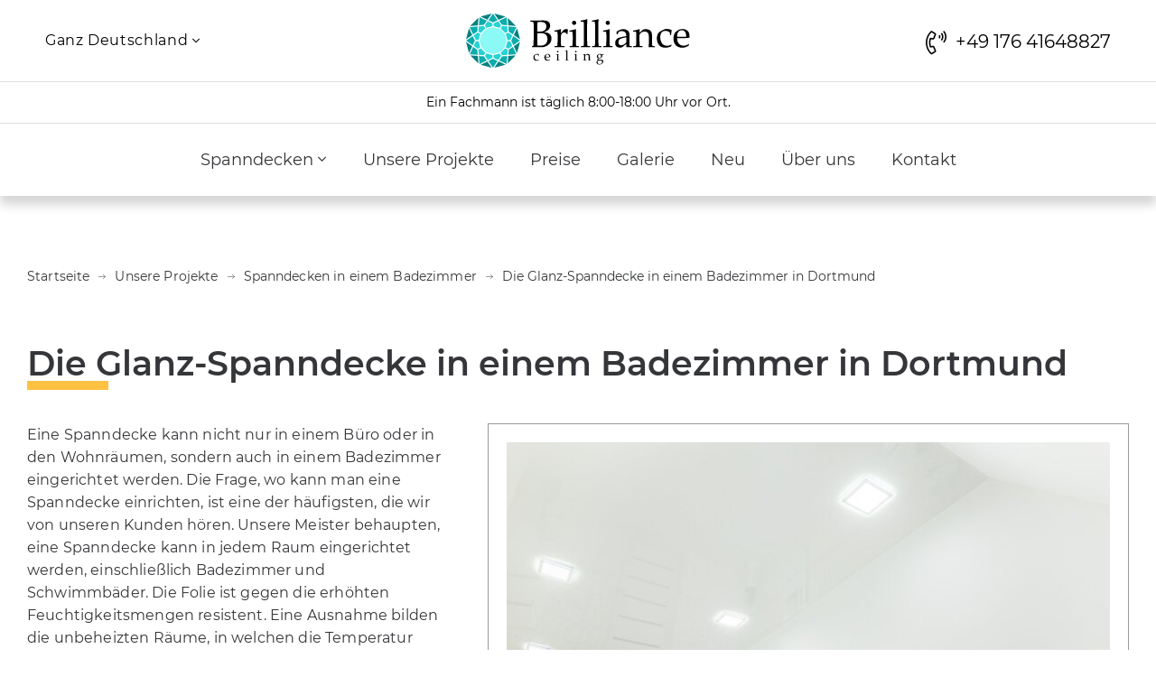

--- FILE ---
content_type: text/html; charset=UTF-8
request_url: https://www.spanndeckenpro.de/unsere-projekte/glan-spanndecke-in-einem-badezimmer/
body_size: 11329
content:
<!DOCTYPE html><html lang="de"><head><meta charset="UTF-8" /><title>Glanz Spanndecke in einem Badezimmer &bull; Brilliance Ceiling</title><meta name="viewport" content="width=device-width, initial-scale=1.0"><meta http-equiv="X-UA-Compatible" content="ie=edge"><meta name="format-detection" content="telephone=no"><link rel="apple-touch-icon" sizes="180x180" href="https://www.spanndeckenpro.de/wp-content/themes/briliantineslubos/favicons/apple-touch-icon.png"><link rel="icon" type="image/png" sizes="32x32" href="https://www.spanndeckenpro.de/wp-content/themes/briliantineslubos/favicons/favicon-32x32.png"><link rel="icon" type="image/png" sizes="16x16" href="https://www.spanndeckenpro.de/wp-content/themes/briliantineslubos/favicons/favicon-16x16.png"><link rel="manifest" href="https://www.spanndeckenpro.de/wp-content/themes/briliantineslubos/favicons/site.webmanifest"><link rel="mask-icon" href="https://www.spanndeckenpro.de/wp-content/themes/briliantineslubos/favicons/safari-pinned-tab.svg" color="#353639"><link rel="shortcut icon" href="https://www.spanndeckenpro.de/wp-content/themes/briliantineslubos/favicons/favicon.ico"><meta name="msapplication-TileColor" content="#353639"><meta name="msapplication-config" content="https://www.spanndeckenpro.de/wp-content/themes/briliantineslubos/favicons/browserconfig.xml"><meta name="theme-color" content="#ffffff"><link rel="preload" href="https://www.spanndeckenpro.de/wp-content/themes/briliantineslubos/webfonts/fa-light-300.woff2" as="font" type="font/woff2" crossorigin="anonymous"><style>/* cyrillic-ext */
@font-face {
  font-family: 'Montserrat';
  font-style: italic;
  font-weight: 300;
  font-display: swap;
  src: url(https://fonts.gstatic.com/s/montserrat/v15/JTUPjIg1_i6t8kCHKm459WxZYgzz8fZwnCo.woff2) format('woff2');
  unicode-range: U+0460-052F, U+1C80-1C88, U+20B4, U+2DE0-2DFF, U+A640-A69F, U+FE2E-FE2F;
}
/* cyrillic */
@font-face {
  font-family: 'Montserrat';
  font-style: italic;
  font-weight: 300;
  font-display: swap;
  src: url(https://fonts.gstatic.com/s/montserrat/v15/JTUPjIg1_i6t8kCHKm459WxZYgzz-PZwnCo.woff2) format('woff2');
  unicode-range: U+0400-045F, U+0490-0491, U+04B0-04B1, U+2116;
}
/* vietnamese */
@font-face {
  font-family: 'Montserrat';
  font-style: italic;
  font-weight: 300;
  font-display: swap;
  src: url(https://fonts.gstatic.com/s/montserrat/v15/JTUPjIg1_i6t8kCHKm459WxZYgzz8_ZwnCo.woff2) format('woff2');
  unicode-range: U+0102-0103, U+0110-0111, U+0128-0129, U+0168-0169, U+01A0-01A1, U+01AF-01B0, U+1EA0-1EF9, U+20AB;
}
/* latin-ext */
@font-face {
  font-family: 'Montserrat';
  font-style: italic;
  font-weight: 300;
  font-display: swap;
  src: url(https://fonts.gstatic.com/s/montserrat/v15/JTUPjIg1_i6t8kCHKm459WxZYgzz8vZwnCo.woff2) format('woff2');
  unicode-range: U+0100-024F, U+0259, U+1E00-1EFF, U+2020, U+20A0-20AB, U+20AD-20CF, U+2113, U+2C60-2C7F, U+A720-A7FF;
}
/* latin */
@font-face {
  font-family: 'Montserrat';
  font-style: italic;
  font-weight: 300;
  font-display: swap;
  src: url(https://fonts.gstatic.com/s/montserrat/v15/JTUPjIg1_i6t8kCHKm459WxZYgzz_PZw.woff2) format('woff2');
  unicode-range: U+0000-00FF, U+0131, U+0152-0153, U+02BB-02BC, U+02C6, U+02DA, U+02DC, U+2000-206F, U+2074, U+20AC, U+2122, U+2191, U+2193, U+2212, U+2215, U+FEFF, U+FFFD;
}
/* cyrillic-ext */
@font-face {
  font-family: 'Montserrat';
  font-style: italic;
  font-weight: 400;
  font-display: swap;
  src: url(https://fonts.gstatic.com/s/montserrat/v15/JTUQjIg1_i6t8kCHKm459WxRxC7mw9c.woff2) format('woff2');
  unicode-range: U+0460-052F, U+1C80-1C88, U+20B4, U+2DE0-2DFF, U+A640-A69F, U+FE2E-FE2F;
}
/* cyrillic */
@font-face {
  font-family: 'Montserrat';
  font-style: italic;
  font-weight: 400;
  font-display: swap;
  src: url(https://fonts.gstatic.com/s/montserrat/v15/JTUQjIg1_i6t8kCHKm459WxRzS7mw9c.woff2) format('woff2');
  unicode-range: U+0400-045F, U+0490-0491, U+04B0-04B1, U+2116;
}
/* vietnamese */
@font-face {
  font-family: 'Montserrat';
  font-style: italic;
  font-weight: 400;
  font-display: swap;
  src: url(https://fonts.gstatic.com/s/montserrat/v15/JTUQjIg1_i6t8kCHKm459WxRxi7mw9c.woff2) format('woff2');
  unicode-range: U+0102-0103, U+0110-0111, U+0128-0129, U+0168-0169, U+01A0-01A1, U+01AF-01B0, U+1EA0-1EF9, U+20AB;
}
/* latin-ext */
@font-face {
  font-family: 'Montserrat';
  font-style: italic;
  font-weight: 400;
  font-display: swap;
  src: url(https://fonts.gstatic.com/s/montserrat/v15/JTUQjIg1_i6t8kCHKm459WxRxy7mw9c.woff2) format('woff2');
  unicode-range: U+0100-024F, U+0259, U+1E00-1EFF, U+2020, U+20A0-20AB, U+20AD-20CF, U+2113, U+2C60-2C7F, U+A720-A7FF;
}
/* latin */
@font-face {
  font-family: 'Montserrat';
  font-style: italic;
  font-weight: 400;
  font-display: swap;
  src: url(https://fonts.gstatic.com/s/montserrat/v15/JTUQjIg1_i6t8kCHKm459WxRyS7m.woff2) format('woff2');
  unicode-range: U+0000-00FF, U+0131, U+0152-0153, U+02BB-02BC, U+02C6, U+02DA, U+02DC, U+2000-206F, U+2074, U+20AC, U+2122, U+2191, U+2193, U+2212, U+2215, U+FEFF, U+FFFD;
}
/* cyrillic-ext */
@font-face {
  font-family: 'Montserrat';
  font-style: normal;
  font-weight: 300;
  font-display: swap;
  src: url(https://fonts.gstatic.com/s/montserrat/v15/JTURjIg1_i6t8kCHKm45_cJD3gTD_u50.woff2) format('woff2');
  unicode-range: U+0460-052F, U+1C80-1C88, U+20B4, U+2DE0-2DFF, U+A640-A69F, U+FE2E-FE2F;
}
/* cyrillic */
@font-face {
  font-family: 'Montserrat';
  font-style: normal;
  font-weight: 300;
  font-display: swap;
  src: url(https://fonts.gstatic.com/s/montserrat/v15/JTURjIg1_i6t8kCHKm45_cJD3g3D_u50.woff2) format('woff2');
  unicode-range: U+0400-045F, U+0490-0491, U+04B0-04B1, U+2116;
}
/* vietnamese */
@font-face {
  font-family: 'Montserrat';
  font-style: normal;
  font-weight: 300;
  font-display: swap;
  src: url(https://fonts.gstatic.com/s/montserrat/v15/JTURjIg1_i6t8kCHKm45_cJD3gbD_u50.woff2) format('woff2');
  unicode-range: U+0102-0103, U+0110-0111, U+0128-0129, U+0168-0169, U+01A0-01A1, U+01AF-01B0, U+1EA0-1EF9, U+20AB;
}
/* latin-ext */
@font-face {
  font-family: 'Montserrat';
  font-style: normal;
  font-weight: 300;
  font-display: swap;
  src: url(https://fonts.gstatic.com/s/montserrat/v15/JTURjIg1_i6t8kCHKm45_cJD3gfD_u50.woff2) format('woff2');
  unicode-range: U+0100-024F, U+0259, U+1E00-1EFF, U+2020, U+20A0-20AB, U+20AD-20CF, U+2113, U+2C60-2C7F, U+A720-A7FF;
}
/* latin */
@font-face {
  font-family: 'Montserrat';
  font-style: normal;
  font-weight: 300;
  font-display: swap;
  src: url(https://fonts.gstatic.com/s/montserrat/v15/JTURjIg1_i6t8kCHKm45_cJD3gnD_g.woff2) format('woff2');
  unicode-range: U+0000-00FF, U+0131, U+0152-0153, U+02BB-02BC, U+02C6, U+02DA, U+02DC, U+2000-206F, U+2074, U+20AC, U+2122, U+2191, U+2193, U+2212, U+2215, U+FEFF, U+FFFD;
}
/* cyrillic-ext */
@font-face {
  font-family: 'Montserrat';
  font-style: normal;
  font-weight: 400;
  font-display: swap;
  src: url(https://fonts.gstatic.com/s/montserrat/v15/JTUSjIg1_i6t8kCHKm459WRhyzbi.woff2) format('woff2');
  unicode-range: U+0460-052F, U+1C80-1C88, U+20B4, U+2DE0-2DFF, U+A640-A69F, U+FE2E-FE2F;
}
/* cyrillic */
@font-face {
  font-family: 'Montserrat';
  font-style: normal;
  font-weight: 400;
  font-display: swap;
  src: url(https://fonts.gstatic.com/s/montserrat/v15/JTUSjIg1_i6t8kCHKm459W1hyzbi.woff2) format('woff2');
  unicode-range: U+0400-045F, U+0490-0491, U+04B0-04B1, U+2116;
}
/* vietnamese */
@font-face {
  font-family: 'Montserrat';
  font-style: normal;
  font-weight: 400;
  font-display: swap;
  src: url(https://fonts.gstatic.com/s/montserrat/v15/JTUSjIg1_i6t8kCHKm459WZhyzbi.woff2) format('woff2');
  unicode-range: U+0102-0103, U+0110-0111, U+0128-0129, U+0168-0169, U+01A0-01A1, U+01AF-01B0, U+1EA0-1EF9, U+20AB;
}
/* latin-ext */
@font-face {
  font-family: 'Montserrat';
  font-style: normal;
  font-weight: 400;
  font-display: swap;
  src: url(https://fonts.gstatic.com/s/montserrat/v15/JTUSjIg1_i6t8kCHKm459Wdhyzbi.woff2) format('woff2');
  unicode-range: U+0100-024F, U+0259, U+1E00-1EFF, U+2020, U+20A0-20AB, U+20AD-20CF, U+2113, U+2C60-2C7F, U+A720-A7FF;
}
/* latin */
@font-face {
  font-family: 'Montserrat';
  font-style: normal;
  font-weight: 400;
  font-display: swap;
  src: url(https://fonts.gstatic.com/s/montserrat/v15/JTUSjIg1_i6t8kCHKm459Wlhyw.woff2) format('woff2');
  unicode-range: U+0000-00FF, U+0131, U+0152-0153, U+02BB-02BC, U+02C6, U+02DA, U+02DC, U+2000-206F, U+2074, U+20AC, U+2122, U+2191, U+2193, U+2212, U+2215, U+FEFF, U+FFFD;
}
/* cyrillic-ext */
@font-face {
  font-family: 'Montserrat';
  font-style: normal;
  font-weight: 500;
  font-display: swap;
  src: url(https://fonts.gstatic.com/s/montserrat/v15/JTURjIg1_i6t8kCHKm45_ZpC3gTD_u50.woff2) format('woff2');
  unicode-range: U+0460-052F, U+1C80-1C88, U+20B4, U+2DE0-2DFF, U+A640-A69F, U+FE2E-FE2F;
}
/* cyrillic */
@font-face {
  font-family: 'Montserrat';
  font-style: normal;
  font-weight: 500;
  font-display: swap;
  src: url(https://fonts.gstatic.com/s/montserrat/v15/JTURjIg1_i6t8kCHKm45_ZpC3g3D_u50.woff2) format('woff2');
  unicode-range: U+0400-045F, U+0490-0491, U+04B0-04B1, U+2116;
}
/* vietnamese */
@font-face {
  font-family: 'Montserrat';
  font-style: normal;
  font-weight: 500;
  font-display: swap;
  src: url(https://fonts.gstatic.com/s/montserrat/v15/JTURjIg1_i6t8kCHKm45_ZpC3gbD_u50.woff2) format('woff2');
  unicode-range: U+0102-0103, U+0110-0111, U+0128-0129, U+0168-0169, U+01A0-01A1, U+01AF-01B0, U+1EA0-1EF9, U+20AB;
}
/* latin-ext */
@font-face {
  font-family: 'Montserrat';
  font-style: normal;
  font-weight: 500;
  font-display: swap;
  src: url(https://fonts.gstatic.com/s/montserrat/v15/JTURjIg1_i6t8kCHKm45_ZpC3gfD_u50.woff2) format('woff2');
  unicode-range: U+0100-024F, U+0259, U+1E00-1EFF, U+2020, U+20A0-20AB, U+20AD-20CF, U+2113, U+2C60-2C7F, U+A720-A7FF;
}
/* latin */
@font-face {
  font-family: 'Montserrat';
  font-style: normal;
  font-weight: 500;
  font-display: swap;
  src: url(https://fonts.gstatic.com/s/montserrat/v15/JTURjIg1_i6t8kCHKm45_ZpC3gnD_g.woff2) format('woff2');
  unicode-range: U+0000-00FF, U+0131, U+0152-0153, U+02BB-02BC, U+02C6, U+02DA, U+02DC, U+2000-206F, U+2074, U+20AC, U+2122, U+2191, U+2193, U+2212, U+2215, U+FEFF, U+FFFD;
}
/* cyrillic-ext */
@font-face {
  font-family: 'Montserrat';
  font-style: normal;
  font-weight: 600;
  font-display: swap;
  src: url(https://fonts.gstatic.com/s/montserrat/v15/JTURjIg1_i6t8kCHKm45_bZF3gTD_u50.woff2) format('woff2');
  unicode-range: U+0460-052F, U+1C80-1C88, U+20B4, U+2DE0-2DFF, U+A640-A69F, U+FE2E-FE2F;
}
/* cyrillic */
@font-face {
  font-family: 'Montserrat';
  font-style: normal;
  font-weight: 600;
  font-display: swap;
  src: url(https://fonts.gstatic.com/s/montserrat/v15/JTURjIg1_i6t8kCHKm45_bZF3g3D_u50.woff2) format('woff2');
  unicode-range: U+0400-045F, U+0490-0491, U+04B0-04B1, U+2116;
}
/* vietnamese */
@font-face {
  font-family: 'Montserrat';
  font-style: normal;
  font-weight: 600;
  font-display: swap;
  src: url(https://fonts.gstatic.com/s/montserrat/v15/JTURjIg1_i6t8kCHKm45_bZF3gbD_u50.woff2) format('woff2');
  unicode-range: U+0102-0103, U+0110-0111, U+0128-0129, U+0168-0169, U+01A0-01A1, U+01AF-01B0, U+1EA0-1EF9, U+20AB;
}
/* latin-ext */
@font-face {
  font-family: 'Montserrat';
  font-style: normal;
  font-weight: 600;
  font-display: swap;
  src: url(https://fonts.gstatic.com/s/montserrat/v15/JTURjIg1_i6t8kCHKm45_bZF3gfD_u50.woff2) format('woff2');
  unicode-range: U+0100-024F, U+0259, U+1E00-1EFF, U+2020, U+20A0-20AB, U+20AD-20CF, U+2113, U+2C60-2C7F, U+A720-A7FF;
}
/* latin */
@font-face {
  font-family: 'Montserrat';
  font-style: normal;
  font-weight: 600;
  font-display: swap;
  src: url(https://fonts.gstatic.com/s/montserrat/v15/JTURjIg1_i6t8kCHKm45_bZF3gnD_g.woff2) format('woff2');
  unicode-range: U+0000-00FF, U+0131, U+0152-0153, U+02BB-02BC, U+02C6, U+02DA, U+02DC, U+2000-206F, U+2074, U+20AC, U+2122, U+2191, U+2193, U+2212, U+2215, U+FEFF, U+FFFD;
}
/* cyrillic-ext */
@font-face {
  font-family: 'Montserrat';
  font-style: normal;
  font-weight: 700;
  font-display: swap;
  src: url(https://fonts.gstatic.com/s/montserrat/v15/JTURjIg1_i6t8kCHKm45_dJE3gTD_u50.woff2) format('woff2');
  unicode-range: U+0460-052F, U+1C80-1C88, U+20B4, U+2DE0-2DFF, U+A640-A69F, U+FE2E-FE2F;
}
/* cyrillic */
@font-face {
  font-family: 'Montserrat';
  font-style: normal;
  font-weight: 700;
  font-display: swap;
  src: url(https://fonts.gstatic.com/s/montserrat/v15/JTURjIg1_i6t8kCHKm45_dJE3g3D_u50.woff2) format('woff2');
  unicode-range: U+0400-045F, U+0490-0491, U+04B0-04B1, U+2116;
}
/* vietnamese */
@font-face {
  font-family: 'Montserrat';
  font-style: normal;
  font-weight: 700;
  font-display: swap;
  src: url(https://fonts.gstatic.com/s/montserrat/v15/JTURjIg1_i6t8kCHKm45_dJE3gbD_u50.woff2) format('woff2');
  unicode-range: U+0102-0103, U+0110-0111, U+0128-0129, U+0168-0169, U+01A0-01A1, U+01AF-01B0, U+1EA0-1EF9, U+20AB;
}
/* latin-ext */
@font-face {
  font-family: 'Montserrat';
  font-style: normal;
  font-weight: 700;
  font-display: swap;
  src: url(https://fonts.gstatic.com/s/montserrat/v15/JTURjIg1_i6t8kCHKm45_dJE3gfD_u50.woff2) format('woff2');
  unicode-range: U+0100-024F, U+0259, U+1E00-1EFF, U+2020, U+20A0-20AB, U+20AD-20CF, U+2113, U+2C60-2C7F, U+A720-A7FF;
}
/* latin */
@font-face {
  font-family: 'Montserrat';
  font-style: normal;
  font-weight: 700;
  font-display: swap;
  src: url(https://fonts.gstatic.com/s/montserrat/v15/JTURjIg1_i6t8kCHKm45_dJE3gnD_g.woff2) format('woff2');
  unicode-range: U+0000-00FF, U+0131, U+0152-0153, U+02BB-02BC, U+02C6, U+02DA, U+02DC, U+2000-206F, U+2074, U+20AC, U+2122, U+2191, U+2193, U+2212, U+2215, U+FEFF, U+FFFD;
}</style><meta name="description" content="Eine Spanndecke kann nicht nur in einem Büro oder in den Wohnräumen, sondern auch in einem Badezimmer eingerichtet werden."/><meta name="robots" content="max-snippet:-1, max-image-preview:large, max-video-preview:-1"/><link rel="canonical" href="https://www.spanndeckenpro.de/unsere-projekte/glan-spanndecke-in-einem-badezimmer/" /><meta property="og:locale" content="de_DE" /><meta property="og:type" content="article" /><meta property="og:title" content="Glanz Spanndecke in einem Badezimmer &bull; Brilliance Ceiling" /><meta property="og:description" content="Eine Spanndecke kann nicht nur in einem Büro oder in den Wohnräumen, sondern auch in einem Badezimmer eingerichtet werden." /><meta property="og:url" content="https://www.spanndeckenpro.de/unsere-projekte/glan-spanndecke-in-einem-badezimmer/" /><meta property="og:site_name" content="Spanndecken bundesweit ab 39,99 Euro" /><meta property="article:publisher" content="https://www.facebook.com/lubunamai/" /><meta property="og:image" content="https://www.spanndeckenpro.de/wp-content/uploads/2019/11/satin-spanndecken-badezimmer-berlin-1024x683.jpg" /><meta property="og:image:secure_url" content="https://www.spanndeckenpro.de/wp-content/uploads/2019/11/satin-spanndecken-badezimmer-berlin-1024x683.jpg" /><meta property="og:image:width" content="1024" /><meta property="og:image:height" content="683" /><meta name="twitter:card" content="summary_large_image" /><meta name="twitter:description" content="Eine Spanndecke kann nicht nur in einem Büro oder in den Wohnräumen, sondern auch in einem Badezimmer eingerichtet werden." /><meta name="twitter:title" content="Glanz Spanndecke in einem Badezimmer &bull; Brilliance Ceiling" /><meta name="twitter:image" content="https://www.spanndeckenpro.de/wp-content/uploads/2019/11/satin-spanndecken-badezimmer-berlin.jpg" /> <script type='application/ld+json' class='yoast-schema-graph yoast-schema-graph--main'>{"@context":"https://schema.org","@graph":[{"@type":"WebSite","@id":"https://www.spanndeckenpro.de/#website","url":"https://www.spanndeckenpro.de/","name":"Spanndecken bundesweit ab 39,99 Euro","description":"Brilliance ceiling","potentialAction":{"@type":"SearchAction","target":"https://www.spanndeckenpro.de/?s={search_term_string}","query-input":"required name=search_term_string"}},{"@type":"ImageObject","@id":"https://www.spanndeckenpro.de/unsere-projekte/glan-spanndecke-in-einem-badezimmer/#primaryimage","url":"https://www.spanndeckenpro.de/wp-content/uploads/2019/11/satin-spanndecken-badezimmer-berlin.jpg","width":2560,"height":1707,"caption":"Satin Spanndecken Badezimmer in Berlin"},{"@type":"WebPage","@id":"https://www.spanndeckenpro.de/unsere-projekte/glan-spanndecke-in-einem-badezimmer/#webpage","url":"https://www.spanndeckenpro.de/unsere-projekte/glan-spanndecke-in-einem-badezimmer/","inLanguage":"de","name":"Glanz Spanndecke in einem Badezimmer &bull; Brilliance Ceiling","isPartOf":{"@id":"https://www.spanndeckenpro.de/#website"},"primaryImageOfPage":{"@id":"https://www.spanndeckenpro.de/unsere-projekte/glan-spanndecke-in-einem-badezimmer/#primaryimage"},"datePublished":"2019-10-17T16:55:29+00:00","dateModified":"2024-01-16T07:37:55+00:00","description":"Eine Spanndecke kann nicht nur in einem B\u00fcro oder in den Wohnr\u00e4umen, sondern auch in einem Badezimmer eingerichtet werden."}]}</script> <link rel='stylesheet' id='normalize-css'  href='https://www.spanndeckenpro.de/wp-content/themes/briliantineslubos/css/normalize.css?ver=2' type='text/css' media='all' /><link rel='stylesheet' id='app-css'  href='https://www.spanndeckenpro.de/wp-content/themes/briliantineslubos/css/app.css?ver=6' type='text/css' media='all' /><link rel='stylesheet' id='rin-css'  href='https://www.spanndeckenpro.de/wp-content/themes/briliantineslubos/css/rin.css?ver=5' type='text/css' media='all' /><link rel='stylesheet' id='rin_ecommerce-css'  href='https://www.spanndeckenpro.de/wp-content/themes/briliantineslubos/css/rin_ecommerce.css?ver=5' type='text/css' media='all' /><link rel='stylesheet' id='addtoany-css'  href='https://www.spanndeckenpro.de/wp-content/plugins/add-to-any/addtoany.min.css?ver=1.15' type='text/css' media='all' /> <script data-cfasync="false">window.a2a_config=window.a2a_config||{};a2a_config.callbacks=[];a2a_config.overlays=[];a2a_config.templates={};a2a_localize = {
	Share: "Teilen",
	Save: "Speichern",
	Subscribe: "Abonnieren",
	Email: "E-Mail",
	Bookmark: "Lesezeichen",
	ShowAll: "Alle anzeigen",
	ShowLess: "Weniger anzeigen",
	FindServices: "Dienst(e) suchen",
	FindAnyServiceToAddTo: "Um weitere Dienste ergänzen",
	PoweredBy: "Powered by",
	ShareViaEmail: "Teilen via E-Mail",
	SubscribeViaEmail: "Via E-Mail abonnieren",
	BookmarkInYourBrowser: "Lesezeichen in deinem Browser",
	BookmarkInstructions: "Drücke Ctrl+D oder \u2318+D um diese Seite bei den Lesenzeichen zu speichern.",
	AddToYourFavorites: "Zu deinen Favoriten hinzufügen",
	SendFromWebOrProgram: "Senden von jeder E-Mail Adresse oder E-Mail-Programm",
	EmailProgram: "E-Mail-Programm",
	More: "Mehr&#8230;",
	ThanksForSharing: "Thanks for sharing!",
	ThanksForFollowing: "Thanks for following!"
};

(function(d,s,a,b){a=d.createElement(s);b=d.getElementsByTagName(s)[0];a.async=1;a.src="https://static.addtoany.com/menu/page.js";b.parentNode.insertBefore(a,b);})(document,"script");</script> <!--[if lt IE 9]><script src="http://html5shim.googlecode.com/svn/trunk/html5.js"></script><![endif]--><style></style> <script>window.ga=window.ga||function(){(ga.q=ga.q||[]).push(arguments)};ga.l=+new Date;
	ga('create', 'UA-163347563-1', 'auto');
	ga('send', 'pageview');</script> <script async src='https://www.google-analytics.com/analytics.js'></script> </head><body class="object-template-default single single-object postid-136"><div class="wrapper"><div class="overlay js-overlayForm js-togglePopupForm"></div><header class="header js-parents js-popupParentCountry"><div class="header__logo"> <a href="https://www.spanndeckenpro.de" class="logo"> <img src="https://www.spanndeckenpro.de/wp-content/themes/briliantineslubos/img/brilliance-ceiling-logo.svg" height="60" class="main-logo" alt="Brilliance - Die Spanndecken" /> </a></div><div class="header__country"><div class="country"><div class="overlay overlay--mod js-overlayCountry js-togglePopupCountry"></div> <button class="toggle-country js-togglePopupCountry" type="button"> <span class="toggle-country__text"> <span class="toggle-country__name js-pastCountryName"> Ganz Deutschland </span> </span> &nbsp;<i class="fal fa-angle-down"></i> </button><div class="popup js-popupCountry"><div class="popup__wrap"> <span class="popup__close-btn js-togglePopupCountry"> <svg xmlns="http://www.w3.org/2000/svg" xmlns:xlink="http://www.w3.org/1999/xlink" version="1.1" x="0px" y="0px" viewBox="0 0 15.1 15.1" style="enable-background:new 0 0 15.1 15.1;" xml:space="preserve"> <path class="st0" d="M15.1,0.9L14.1,0L7.5,6.6L0.9,0L0,0.9l6.6,6.6L0,14.1l0.9,0.9l6.6-6.6l6.6,6.6l0.9-0.9L8.5,7.5L15.1,0.9z" /> </svg> </span><ul class="popup-list"><li class="popup-list__item"> <a href="https://www.spanndeckenpro.de/aachen/" class="popup-list__link js-copyCountryName"> Aachen </a></li><li class="popup-list__item"> <a href="https://www.spanndeckenpro.de/augsburg/" class="popup-list__link js-copyCountryName"> Augsburg </a></li><li class="popup-list__item"> <a href="https://www.spanndeckenpro.de/berlin/" class="popup-list__link js-copyCountryName"> Berlin </a></li><li class="popup-list__item"> <a href="https://www.spanndeckenpro.de/bielefeld/" class="popup-list__link js-copyCountryName"> Bielefeld </a></li><li class="popup-list__item"> <a href="https://www.spanndeckenpro.de/bochum/" class="popup-list__link js-copyCountryName"> Bochum </a></li><li class="popup-list__item"> <a href="https://www.spanndeckenpro.de/bonn/" class="popup-list__link js-copyCountryName"> Bonn </a></li><li class="popup-list__item"> <a href="https://www.spanndeckenpro.de/braunschweig/" class="popup-list__link js-copyCountryName"> Braunschweig </a></li><li class="popup-list__item"> <a href="https://www.spanndeckenpro.de/bremen/" class="popup-list__link js-copyCountryName"> Bremen </a></li><li class="popup-list__item"> <a href="https://www.spanndeckenpro.de/chemnitz/" class="popup-list__link js-copyCountryName"> Chemnitz </a></li><li class="popup-list__item"> <a href="https://www.spanndeckenpro.de/darmstadt/" class="popup-list__link js-copyCountryName"> Darmstadt </a></li><li class="popup-list__item"> <a href="https://www.spanndeckenpro.de/dortmund/" class="popup-list__link js-copyCountryName"> Dortmund </a></li><li class="popup-list__item"> <a href="https://www.spanndeckenpro.de/dresden/" class="popup-list__link js-copyCountryName"> Dresden </a></li><li class="popup-list__item"> <a href="https://www.spanndeckenpro.de/duisburg/" class="popup-list__link js-copyCountryName"> Duisburg </a></li><li class="popup-list__item"> <a href="https://www.spanndeckenpro.de/dusseldorf/" class="popup-list__link js-copyCountryName"> Düsseldorf </a></li><li class="popup-list__item"> <a href="https://www.spanndeckenpro.de/erfurt/" class="popup-list__link js-copyCountryName"> Erfurt </a></li><li class="popup-list__item"> <a href="https://www.spanndeckenpro.de/essen/" class="popup-list__link js-copyCountryName"> Essen </a></li><li class="popup-list__item"> <a href="https://www.spanndeckenpro.de/hagen/" class="popup-list__link js-copyCountryName"> Hagen </a></li><li class="popup-list__item"> <a href="https://www.spanndeckenpro.de/hamburg/" class="popup-list__link js-copyCountryName"> Hamburg </a></li><li class="popup-list__item"> <a href="https://www.spanndeckenpro.de/hannover/" class="popup-list__link js-copyCountryName"> Hannover </a></li><li class="popup-list__item"> <a href="https://www.spanndeckenpro.de/ingolstadt/" class="popup-list__link js-copyCountryName"> Ingolstadt </a></li><li class="popup-list__item"> <a href="https://www.spanndeckenpro.de/karlsruhe/" class="popup-list__link js-copyCountryName"> Karlsruhe </a></li><li class="popup-list__item"> <a href="https://www.spanndeckenpro.de/kassel/" class="popup-list__link js-copyCountryName"> Kassel </a></li><li class="popup-list__item"> <a href="https://www.spanndeckenpro.de/kiel/" class="popup-list__link js-copyCountryName"> Kiel </a></li><li class="popup-list__item"> <a href="https://www.spanndeckenpro.de/koln/" class="popup-list__link js-copyCountryName"> Köln </a></li><li class="popup-list__item"> <a href="https://www.spanndeckenpro.de/leipzig/" class="popup-list__link js-copyCountryName"> Leipzig </a></li><li class="popup-list__item"> <a href="https://www.spanndeckenpro.de/leverkusen/" class="popup-list__link js-copyCountryName"> Leverkusen </a></li><li class="popup-list__item"> <a href="https://www.spanndeckenpro.de/luebeck/" class="popup-list__link js-copyCountryName"> Lübeck </a></li><li class="popup-list__item"> <a href="https://www.spanndeckenpro.de/magdeburg/" class="popup-list__link js-copyCountryName"> Magdeburg </a></li><li class="popup-list__item"> <a href="https://www.spanndeckenpro.de/mannheim/" class="popup-list__link js-copyCountryName"> Mannheim </a></li><li class="popup-list__item"> <a href="https://www.spanndeckenpro.de/munchen/" class="popup-list__link js-copyCountryName"> München </a></li><li class="popup-list__item"> <a href="https://www.spanndeckenpro.de/munster/" class="popup-list__link js-copyCountryName"> Münster </a></li><li class="popup-list__item"> <a href="https://www.spanndeckenpro.de/nurnberg/" class="popup-list__link js-copyCountryName"> Nürnberg </a></li><li class="popup-list__item"> <a href="https://www.spanndeckenpro.de/osnabruck/" class="popup-list__link js-copyCountryName"> Osnabrück </a></li><li class="popup-list__item"> <a href="https://www.spanndeckenpro.de/potsdam/" class="popup-list__link js-copyCountryName"> Potsdam </a></li><li class="popup-list__item"> <a href="https://www.spanndeckenpro.de/rostock/" class="popup-list__link js-copyCountryName"> Rostock </a></li><li class="popup-list__item"> <a href="https://www.spanndeckenpro.de/saarbrucken/" class="popup-list__link js-copyCountryName"> Saarbrücken </a></li><li class="popup-list__item"> <a href="https://www.spanndeckenpro.de/stuttgart/" class="popup-list__link js-copyCountryName"> Stuttgart </a></li><li class="popup-list__item"> <a href="https://www.spanndeckenpro.de/wiesbaden/" class="popup-list__link js-copyCountryName"> Wiesbaden </a></li></ul></div></div></div></div><div class="header__phone"> <a href="tel:+4917641648827" class="header__phone-link"> <i class="fal fa-phone-volume phone-icon"></i> <span>+49 176 41648827</span> </a></div><div class="middle-header"> Ein Fachmann ist täglich 8:00-18:00 Uhr vor Ort.</div><div class="header__inner inner"><div class="header__wrap"><div class="header__nav"><div class="header__toggle"> <button class="toggle js-toggle"> <span class="toggle__line"></span> </button></div><nav class="nav js-hideShowBlock"><ul id="menu-main-menu" class="nav__list"><li class="nav__item mobile-only"><button class="toggle-country js-togglePopupCountry" type="button"> <span class="toggle-country__icon"> <svg xmlns="http://www.w3.org/2000/svg" xmlns:xlink="http://www.w3.org/1999/xlink" width="14px" height="12px" version="1.1" x="0px" y="0px" viewBox="0 0 33.205 33.205" style="enable-background:new 0 0 33.205 33.205;" xml:space="preserve"> <g> <path d="M16.603,17.908c-3.131,0-5.679-2.548-5.679-5.68s2.547-5.68,5.679-5.68s5.679,2.548,5.679,5.68   S19.734,17.908,16.603,17.908z M16.603,7.549c-2.58,0-4.679,2.099-4.679,4.68s2.099,4.68,4.679,4.68s4.679-2.099,4.679-4.68   S19.183,7.549,16.603,7.549z"></path> <g> <path d="M16.603,33.205c-0.148,0-0.288-0.065-0.383-0.179C15.736,32.449,4.376,18.811,4.376,12.229C4.376,5.486,9.861,0,16.603,0    s12.227,5.486,12.227,12.229c0,6.583-11.36,20.22-11.843,20.798C16.891,33.14,16.75,33.205,16.603,33.205z M16.603,1    C10.412,1,5.376,6.037,5.376,12.229c0,5.571,9.216,17.215,11.227,19.688c2.01-2.474,11.227-14.118,11.227-19.688    C27.829,6.037,22.793,1,16.603,1z"></path> </g> </g> </svg> </span> <span class="toggle-country__text"><span class="toggle-country__name js-pastCountryName"> Ganz Deutschland </span> </span> &nbsp;<i class="fal fa-angle-down"></i> </button></li><li id="menu-item-86" class="menu-item menu-item-type-post_type_archive menu-item-object-ceiling-type menu-item-has-children menu-item-86 nav__item js-addClass"><a href="https://www.spanndeckenpro.de/spanndecken/" class="nav__link" data-thumb="https://www.spanndeckenpro.de/wp-content/themes/briliantineslubos/img/logo_4_3.png">Spanndecken <i class="fal fa-angle-down"></i></a><div class='submenu js-contentTab'><div class='submenu__row'><div class='submenu__col submenu__col--left'><ul class="sub-menu nav__list"><li id="menu-item-532" class="mobile-only menu-item menu-item-type-post_type_archive menu-item-object-ceiling-type menu-item-532 nav__item"><a href="https://www.spanndeckenpro.de/spanndecken/" class="nav__link js-toggleTab" data-thumb="https://www.spanndeckenpro.de/wp-content/themes/briliantineslubos/img/logo_4_3.png">Alle Spanndecken</a></li><li id="menu-item-179" class="menu-item menu-item-type-post_type menu-item-object-ceiling-type menu-item-179 nav__item"><a href="https://www.spanndeckenpro.de/spanndecken/satin/" class="nav__link js-toggleTab" data-thumb="https://www.spanndeckenpro.de/wp-content/uploads/2019/10/satin-spanndecken-in-berlin-672x440.jpg">Satin</a></li><li id="menu-item-305" class="menu-item menu-item-type-post_type menu-item-object-ceiling-type menu-item-305 nav__item"><a href="https://www.spanndeckenpro.de/spanndecken/schwebende-linien/" class="nav__link js-toggleTab" data-thumb="https://www.spanndeckenpro.de/wp-content/uploads/2019/10/schwebende-linien-in-leipzig-672x440.jpg">Schwebende Linien</a></li><li id="menu-item-183" class="menu-item menu-item-type-post_type menu-item-object-ceiling-type menu-item-183 nav__item"><a href="https://www.spanndeckenpro.de/spanndecken/matt/" class="nav__link js-toggleTab" data-thumb="https://www.spanndeckenpro.de/wp-content/uploads/2019/11/matt-spanndecken-672x440.jpg">Matt</a></li><li id="menu-item-196" class="menu-item menu-item-type-post_type menu-item-object-ceiling-type menu-item-196 nav__item"><a href="https://www.spanndeckenpro.de/spanndecken/lichtspanndecke/" class="nav__link js-toggleTab" data-thumb="https://www.spanndeckenpro.de/wp-content/uploads/2019/10/lichtspanndecken-in-berlin-672x440.jpg">Lichtspanndecken</a></li><li id="menu-item-182" class="menu-item menu-item-type-post_type menu-item-object-ceiling-type menu-item-182 nav__item"><a href="https://www.spanndeckenpro.de/spanndecken/glanz/" class="nav__link js-toggleTab" data-thumb="https://www.spanndeckenpro.de/wp-content/uploads/2019/09/glanz-spanndecken-in-koln-672x440.jpg">Glanz</a></li><li id="menu-item-177" class="menu-item menu-item-type-post_type menu-item-object-ceiling-type menu-item-177 nav__item"><a href="https://www.spanndeckenpro.de/spanndecken/sternenhimmel/" class="nav__link js-toggleTab" data-thumb="https://www.spanndeckenpro.de/wp-content/uploads/2019/10/spanndecken-sternenhimmel-672x440.jpg">Sternenhimmel</a></li><li id="menu-item-176" class="menu-item menu-item-type-post_type menu-item-object-ceiling-type menu-item-176 nav__item"><a href="https://www.spanndeckenpro.de/spanndecken/nahtlose/" class="nav__link js-toggleTab" data-thumb="https://www.spanndeckenpro.de/wp-content/uploads/2019/11/nahtlose-spanndecken-223-672x440.jpg">Nahtlose</a></li><li id="menu-item-181" class="menu-item menu-item-type-post_type menu-item-object-ceiling-type menu-item-181 nav__item"><a href="https://www.spanndeckenpro.de/spanndecken/zwei-level/" class="nav__link js-toggleTab" data-thumb="https://www.spanndeckenpro.de/wp-content/uploads/2019/10/zwei-level-spanndecken-in-spandau-672x440.jpg">Zwei-Level</a></li><li id="menu-item-173" class="menu-item menu-item-type-post_type menu-item-object-ceiling-type menu-item-173 nav__item"><a href="https://www.spanndeckenpro.de/spanndecken/textil/" class="nav__link js-toggleTab" data-thumb="https://www.spanndeckenpro.de/wp-content/uploads/2019/10/textil-spanndecken-in-spandau-672x440.jpg">Textil</a></li><li id="menu-item-174" class="menu-item menu-item-type-post_type menu-item-object-ceiling-type menu-item-174 nav__item"><a href="https://www.spanndeckenpro.de/spanndecken/led-spanndecke/" class="nav__link js-toggleTab" data-thumb="https://www.spanndeckenpro.de/wp-content/uploads/2019/10/spanndecken-led-in-munchen-672x440.jpg">LED</a></li><li id="menu-item-178" class="menu-item menu-item-type-post_type menu-item-object-ceiling-type menu-item-178 nav__item"><a href="https://www.spanndeckenpro.de/spanndecken/perforierte-spanndecke/" class="nav__link js-toggleTab" data-thumb="https://www.spanndeckenpro.de/wp-content/uploads/2019/10/perforierte-spanndecken-2019-672x440.jpg">Perforierte</a></li><li id="menu-item-180" class="menu-item menu-item-type-post_type menu-item-object-ceiling-type menu-item-180 nav__item"><a href="https://www.spanndeckenpro.de/spanndecken/spanndecke-mit-fotodruck/" class="nav__link js-toggleTab" data-thumb="https://www.spanndeckenpro.de/wp-content/uploads/2019/10/spanndecken-mit-fotodruck-672x440.jpg">Fotospanndecken</a></li></ul></div><div class='submenu__col submenu__col--right'><div class='submenu__img--block'></div></div></div></div></li><li id="menu-item-87" class="menu-item menu-item-type-post_type_archive menu-item-object-object menu-item-87 nav__item"><a href="https://www.spanndeckenpro.de/unsere-projekte/" class="nav__link" data-thumb="https://www.spanndeckenpro.de/wp-content/themes/briliantineslubos/img/logo_4_3.png">Unsere Projekte</a></li><li id="menu-item-842" class="menu-item menu-item-type-post_type menu-item-object-page menu-item-842 nav__item"><a href="https://www.spanndeckenpro.de/der-spanndeckenpreis/" class="nav__link" data-thumb="https://www.spanndeckenpro.de/wp-content/themes/briliantineslubos/img/logo_4_3.png">Preise</a></li><li id="menu-item-841" class="menu-item menu-item-type-post_type menu-item-object-page menu-item-841 nav__item"><a href="https://www.spanndeckenpro.de/bilder-und-aufnahmen-von-spanndecken/" class="nav__link" data-thumb="https://www.spanndeckenpro.de/wp-content/themes/briliantineslubos/img/logo_4_3.png">Galerie</a></li><li id="menu-item-840" class="menu-item menu-item-type-post_type menu-item-object-page current_page_parent menu-item-840 nav__item"><a href="https://www.spanndeckenpro.de/neu/" class="nav__link" data-thumb="https://www.spanndeckenpro.de/wp-content/themes/briliantineslubos/img/logo_4_3.png">Neu</a></li><li id="menu-item-843" class="menu-item menu-item-type-post_type menu-item-object-page menu-item-843 nav__item"><a href="https://www.spanndeckenpro.de/uber-uns/" class="nav__link" data-thumb="https://www.spanndeckenpro.de/wp-content/themes/briliantineslubos/img/logo_4_3.png">Über uns</a></li><li id="menu-item-844" class="menu-item menu-item-type-post_type menu-item-object-page menu-item-844 nav__item"><a href="https://www.spanndeckenpro.de/kontakt/" class="nav__link" data-thumb="https://www.spanndeckenpro.de/wp-content/themes/briliantineslubos/img/logo_4_3.png">Kontakt</a></li></ul></nav></div></div></div></header><div class="middle-header-mobile"> Ein Fachmann ist täglich 8:00-18:00 Uhr vor Ort.</div><div class="breadcrumbs"><div class="breadcrumbs__inner inner-sm"><div class="breadcrumbs__wrap"> <span property="itemListElement" class="breadcrumbs__link" typeof="ListItem"><a property="item" typeof="WebPage" title="Pereiti į Spanndecken bundesweit ab 39,99 Euro." href="https://www.spanndeckenpro.de" class="home" ><span property="name">Startseite</span></a><meta property="position" content="1"></span><span property="itemListElement" typeof="ListItem" class="breadcrumbs__link"><a property="item" typeof="WebPage" title="Pereiti į Unsere Projekte." href="https://www.spanndeckenpro.de/unsere-projekte/" class="archive post-object-archive" ><span property="name">Unsere Projekte</span></a><meta property="position" content="2"></span><span property="itemListElement" typeof="ListItem" class="breadcrumbs__link"><a property="item" typeof="WebPage" title="Pereiti į Spanndecken in einem Badezimmer" href="https://www.spanndeckenpro.de/unsere-projekte/kategorie/badezimmer/" class="taxonomy object-categories" ><span property="name">Spanndecken in einem Badezimmer</span></a><meta property="position" content="3"></span><span class="post post-object current-item breadcrumbs__link">Die Glanz-Spanndecke in einem Badezimmer in Dortmund</span></div></div></div><section class="innovative"><div class="innovative inner-sm"><h1 class="innovative__title title-m"> <span class="border-title">Die Glanz-Spanndecke in einem Badezimmer in Dortmund</span></h1><div class="innovative__descript"><div class="innovative__slider"><div class="innovative__img owl-carousel js-orderCarousel"> <a href="https://www.spanndeckenpro.de/wp-content/uploads/2019/11/satin-spanndecken-badezimmer-berlin-1620x1080.jpg" class="innovative__img-slide js-fancybox" data-fancybox="gallery-interior2" style="background-image: url(https://www.spanndeckenpro.de/wp-content/uploads/2019/11/satin-spanndecken-badezimmer-berlin-672x440.jpg);"> <svg xmlns="http://www.w3.org/2000/svg" width="21" height="21" viewBox="0 0 21 21" fill="none"> <g filter="url(#filter0_d)"> <path d="M12.7824 12.2488C13.8053 11.1622 14.4434 9.70731 14.4434 8.10508C14.4434 4.74405 11.6563 2 8.2217 2C4.7871 2 2 4.74405 2 8.10508C2 11.4661 4.7871 14.2102 8.2217 14.2102C9.61995 14.2102 10.9056 13.759 11.9472 12.9947L16.5736 17.5343C16.6862 17.6448 16.827 17.7001 16.9677 17.7001C17.1085 17.7001 17.2586 17.6448 17.3619 17.5343C17.5777 17.3225 17.5777 16.9726 17.3619 16.7516L12.7824 12.2488ZM3.1261 8.10508C3.1261 5.3518 5.40645 3.10499 8.2217 3.10499C11.0276 3.10499 13.3173 5.3426 13.3173 8.10508C13.3173 10.8676 11.037 13.1052 8.2217 13.1052C5.40645 13.1052 3.1261 10.8584 3.1261 8.10508Z" fill="white" /> <path d="M17.4334 16.6818L17.432 16.6803L12.9218 12.2456C13.922 11.1498 14.5434 9.69943 14.5434 8.10508C14.5434 4.68714 11.7098 1.9 8.2217 1.9C4.73356 1.9 1.9 4.68714 1.9 8.10508C1.9 11.523 4.73356 14.3102 8.2217 14.3102C9.61119 14.3102 10.8916 13.8714 11.9374 13.1252L16.5035 17.6057C16.6345 17.7342 16.8002 17.8001 16.9677 17.8001C17.1319 17.8001 17.309 17.7363 17.4334 17.6042C17.6885 17.3522 17.6859 16.9402 17.4334 16.6818ZM3.2261 8.10508C3.2261 5.40868 5.46001 3.20499 8.2217 3.20499C10.9743 3.20499 13.2173 5.39972 13.2173 8.10508C13.2173 10.8106 10.9835 13.0052 8.2217 13.0052C5.46001 13.0052 3.2261 10.8015 3.2261 8.10508Z" stroke="white" stroke-width="0.2" /> </g> <defs> <filter id="filter0_d" x="0.799805" y="0.799805" width="19.9237" height="20.1001" filterUnits="userSpaceOnUse" color-interpolation-filters="sRGB"> <feFlood flood-opacity="0" result="BackgroundImageFix" /> <feColorMatrix in="SourceAlpha" type="matrix" values="0 0 0 0 0 0 0 0 0 0 0 0 0 0 0 0 0 0 127 0" /> <feOffset dx="1" dy="1" /> <feGaussianBlur stdDeviation="1" /> <feColorMatrix type="matrix" values="0 0 0 0 0.207843 0 0 0 0 0.211765 0 0 0 0 0.223529 0 0 0 0.3 0" /> <feBlend mode="normal" in2="BackgroundImageFix" result="effect1_dropShadow" /> <feBlend mode="normal" in="SourceGraphic" in2="effect1_dropShadow" result="shape" /> </filter> </defs> </svg> </a></div></div><div class="editor"><p>Eine Spanndecke kann nicht nur in einem Büro oder in den Wohnräumen, sondern auch in einem Badezimmer eingerichtet werden. Die Frage, wo kann man eine Spanndecke einrichten, ist eine der häufigsten, die wir von unseren Kunden hören. Unsere Meister behaupten, eine Spanndecke kann in jedem Raum eingerichtet werden, einschließlich Badezimmer und Schwimmbäder. Die Folie ist gegen die erhöhten Feuchtigkeitsmengen resistent. Eine Ausnahme bilden die unbeheizten Räume, in welchen die Temperatur unter 0 Grad fällt, sowie die Hochtemperaturräume.</p><p>Diese Glanz-Spanndecke in Dortmund wurde in einem Badezimmer eingerichtet. Sie sieht nicht nur schön aus, vielmehr ist sie sehr praktisch, denn eine Spanndecke verlangt keine besondere Pflege. Es wurde eine klassische Glanzfolie in Weiß gewählt. Solche Folie sieht sehr gut aus und passt zum Interieur in jedem Design. Die Glanzdecke verleiht dem Raum die Verspieltheit und eine außerordentliche Schönheit. Äußerlich ähnelt sie einem weißen Spiegel, hat jedoch die reflektierenden Eigenschaften auch.</p><p>Die Pflege einer Glanzfolie ist unkompliziert. Die Decke verliert nicht an der Farbe und ändert sich im Laufe der Zeit nicht. Die Folie weist keine Verformungen infolge der Feuchtigkeitseinwirkung (beachten Sie bitte, dass sie in einem Badezimmer montiert ist) und der Temperaturänderungen auf. Aufgrund dessen, dass das Badezimmer eine mittlere Größe hat, wurde eine Ein-Level-Decke gewählt. Darüber hinaus wird durch den Spanndeckenaufbau unter Einsatz von Wandprofilen die Deckenhöhe um ca. 3,5–4 cm reduziert. Für eine angemessene Beleuchtung des Badezimmers hat man sich für Punktleuchten entschieden. Diese wurden in gleichmäßigen Abständen zu einander mittig im Badezimmer montiert.</p><h2>Die Beleuchtung</h2><p><a href="https://www.spanndeckenpro.de/spanndecken/">Bei der Spanndecke</a> mit Hintergrundbeleuchtung werden von unseren Kunden häufig die Fragen gestellt, ob sie die Leitung selbst zu verlegen haben. Es gibt zwei Möglichkeiten: sollten Sie sich dafür entscheiden, dass Sie die Leitung selbst verlegen, so haben Sie auch alle benötigten Materialien selbst zu kaufen. Der Preis für Materialien wird in dem Gesamtpreis nicht einbegriffen. Werden die Leitungen von unseren Fachleuten verlegt, übernehmen wir die Sorge für die Anschaffung sämtlicher Materialien. In solchem Fall wird der Materialienpreis in dem Gesamtpreis für Leistungen einbegriffen.</p><h2>Die Preisberechnung</h2><p>Der vorläufige<a href="https://www.spanndeckenpro.de/der-spanndeckenpreis/"> Preis für die Spanndecke</a> hängt von der Raumfläche, Anzahl der Ecken ab. Lassen Sie uns Ihre Anfrage per Internet zukommen bzw. rufen Sie uns an. Unsere Meister kommen in Kürze zur Messung in jede Ecke Deutschlands völlig kostenfrei. Sie können die Antworten auf alle Fragen erhalten, eine Bestellung aufgeben, den Meister in Dortmund bestellen, indem Sie uns unter der auf unseren Webseite angegebenen Telefonnummer anrufen, sowie auch per E-Mail oder direkt auf unserer Webseite.</p></div></div><div class="innovative__wrap"><div class="order"><div class="order__btn"> <button class="btn btn--bg js-togglePopupForm" type="button"> Bestellen </button></div></div></div></div></section><section class="project-information"><div class="project-information__inner inner-sm"><div class="project-information__row"><div class="project-information__col project-information__col--img"><div class="project-information__img" style="background-image: url(https://www.spanndeckenpro.de/wp-content/themes/briliantineslubos/img/project-information.jpg);"></div></div><div class="project-information__col project-information__col--right border-line"><h2 class="project-information__title title-sm"> Projektinformation<div class="project-information__text-right"> <span> <svg xmlns="http://www.w3.org/2000/svg" version="1.1" x="0px" y="0px" viewBox="0 0 20.8 20.8" style="enable-background:new 0 0 20.8 20.8;" xml:space="preserve"><style type="text/css">.square0 {
                            fill: #FFFFFF;
                          }

                          .square1 {
                            fill: none;
                            stroke: #FFFFFF;
                            stroke-width: 0.75;
                          }</style><path class="square0" d="M12.5,7.8c0.4,0,0.7,0.1,1,0.2c0.3,0.1,0.6,0.4,0.8,0.7c0.2,0.3,0.3,0.7,0.3,1.2v3.5h-0.9V9.9  c0-0.5-0.1-0.8-0.4-1.1c-0.2-0.2-0.5-0.4-0.9-0.4c-0.3,0-0.6,0.1-0.8,0.2c-0.2,0.1-0.4,0.3-0.6,0.6c-0.1,0.3-0.2,0.6-0.2,1v3H9.9  V9.9c0-0.5-0.1-0.8-0.4-1.1C9.3,8.7,9,8.5,8.6,8.5c-0.3,0-0.5,0.1-0.8,0.2C7.6,8.9,7.4,9.1,7.2,9.4C7.1,9.7,7,10,7,10.4v2.9H6.1V7.9  h0.8l0.1,0.9C7.1,8.4,7.4,8.2,7.7,8c0.3-0.2,0.7-0.2,1-0.2c0.4,0,0.8,0.1,1.1,0.3c0.3,0.2,0.6,0.5,0.8,0.8C10.7,8.5,11,8.2,11.4,8  C11.7,7.9,12.1,7.8,12.5,7.8z M16.1,9.2c0.5-0.3,0.8-0.6,1-0.7c0.5-0.4,0.9-0.7,1.1-1c0.2-0.2,0.3-0.5,0.3-0.7  c0-0.2-0.1-0.4-0.2-0.6c-0.1-0.1-0.4-0.2-0.6-0.2c-0.3,0-0.5,0.1-0.7,0.3c-0.2,0.2-0.2,0.4-0.3,0.7L16,6.7c0-0.4,0.2-0.8,0.5-1  c0.3-0.3,0.7-0.4,1.2-0.4c0.5,0,0.9,0.1,1.2,0.4c0.3,0.3,0.4,0.6,0.4,1c0,0.3-0.1,0.6-0.4,1c-0.3,0.3-0.7,0.7-1.2,1.1l-0.6,0.4v0  c0.3,0,0.5,0,0.7,0h1.6v0.6h-3.3V9.2z" /> <path class="square1" d="M5.4,0.4h-5v20h20v-5" /> </svg> </span> 14 qm</div></h2><ul class="info-price"><li class="info-price__item "><div class="info-price__item-wrap double-border"> <span class="info-price__text">Detailierung:</span></div></li><li class="info-price__item "><div class="info-price__item-wrap "> <span class="info-price__text">Fläche 14 qm.</span></div></li><li class="info-price__item "><div class="info-price__item-wrap "> <span class="info-price__text">Umfangslänge 15 m.</span></div></li><li class="info-price__item "><div class="info-price__item-wrap "> <span class="info-price__text">Einbauleuchten 6 St. </span></div></li><li class="info-price__item "><div class="info-price__item-wrap "> <span class="info-price__text">Zusatzwinkel 4 St.</span></div></li><li class="info-price__item info-price__item--mod"><div class="info-price__item-wrap "> <span class="info-price__text">Gesamtpreis:</span> <span class="info-price__price">590 €</span></div></li></ul></div></div></div><div class="inner-sm"><div class="editor"><p>Die Fachleute des Brilliance ceiling -Teams sind gerne für Sie da und beraten Sie bei der Wahl von Stoffen und Konstruktionen für Ihre Spanndecke und unsere Designer passen hierzu eine Beleuchtungslösung an. Wenn Sie mehr über unsere Leistungen erfahren möchten bzw. sich bereits für eine Spanndecke entschieden haben, rufen Sie uns bitte unter der nachfolgend stehenden Telefonnummer an bzw. füllen Sie die Anfragevorlage aus.</p></div></div></section><section class="ask-price"><div class="ask-price__inner inner-sm"><div class="ask-price__wrap"><div class="ask-price__col ask-price__col--left"><div class="ask-price__img border-line" style="background-image: url(https://www.spanndeckenpro.de/wp-content/themes/briliantineslubos/img/ask-price.jpg);"></div></div><div class="ask-price__col ask-price__col--right"><div class="ask-price__form"><h2 class="ask-price__title title-sm"> Erkundigen sich nach dem Preis</h2> <a href="tel:+4917641648827" class="ask-price__phone">+49 176 41648827</a><div class="ask-price__descript"> oder</div><form action="/" class="form form--mod js-validForm"><div class="form__wrap"><div class="form__box form__box--left"> <label class="form__label" for="orderName">Vorname, Nachname</label> <input type="text" id="orderName" class="form__input" name="name"></div><div class="form__box form__box--right"> <label class="form__label" for="orderHomeTel">Telefon *</label> <input type="tel" id="orderHomeTel" class="form__input" name="phone"></div><div class="form__box form__box--left"> <label class="form__label" for="orderHomeEmail">E-Mail-Adresse</label> <input type="email" id="orderHomeEmail" class="form__input" name="email"></div><div class="form__box form__box--right"> <label class="form__label" for="orderHomeArea">Fläche, m2</label> <input type="number" id="orderHomeArea" class="form__input" name="order_area"></div><div class="form__box form__box--textarea"> <label for="orderHomeMessage" class="form__label">Fragen und Wünsche</label><textarea name="message" id="orderHomeMessage" class="form__textarea"></textarea></div> <input type="hidden" value="contact_form" name="action" /> <input type="hidden" name="ref" value="www.spanndeckenpro.de/unsere-projekte/glan-spanndecke-in-einem-badezimmer/" /> <input type="hidden" id="_wpnonce" name="_wpnonce" value="85afe5fc81" /><input type="hidden" name="_wp_http_referer" value="/unsere-projekte/glan-spanndecke-in-einem-badezimmer/" /></div><div class="form__btn"> <button class="btn btn--bg js-submitBtn" type="submit"> Versenden </button></div></form></div></div></div></div></section><footer class="footer" id="footer"><div class="footer__inner inner-sm"><div class="footer__row"><div class="footer__col"><ul class="footer-list"><li class="footer-list__item"><p class="footer-list__title title-s "> Die Spanndecken</p></li><li class="footer-list__item"> <a href="https://www.spanndeckenpro.de/spanndecken/satin/" class="footer-list__link "> Satin </a></li><li class="footer-list__item"> <a href="https://www.spanndeckenpro.de/spanndecken/matt/" class="footer-list__link "> Matt </a></li><li class="footer-list__item"> <a href="https://www.spanndeckenpro.de/spanndecken/glanz/" class="footer-list__link "> Glanz </a></li><li class="footer-list__item"> <a href="https://www.spanndeckenpro.de/spanndecken/nahtlose/" class="footer-list__link "> Nahtlose </a></li><li class="footer-list__item"> <a href="https://www.spanndeckenpro.de/spanndecken/zwei-level/" class="footer-list__link "> Zwei-Level </a></li><li class="footer-list__item"> <a href="https://www.spanndeckenpro.de/spanndecken/textil/" class="footer-list__link "> Textil </a></li></ul></div><div class="footer__col"><ul class="footer-list"><li class="footer-list__item"><p class="footer-list__title title-s "></p></li><li class="footer-list__item"> <a href="https://www.spanndeckenpro.de/spanndecken/schwebende-linien/" class="footer-list__link "> "Schwebende Linien" </a></li><li class="footer-list__item"> <a href="https://www.spanndeckenpro.de/spanndecken/lichtspanndecke/" class="footer-list__link "> Lichtspanndecke </a></li><li class="footer-list__item"> <a href="https://www.spanndeckenpro.de/spanndecken/perforierte-spanndecke/" class="footer-list__link "> Perforierte </a></li><li class="footer-list__item"> <a href="https://www.spanndeckenpro.de/spanndecken/sternenhimmel/" class="footer-list__link "> Sternenhimmel </a></li><li class="footer-list__item"> <a href="https://www.spanndeckenpro.de/spanndecken/led-spanndecke/" class="footer-list__link "> LED Spanndecke </a></li><li class="footer-list__item"> <a href="https://www.spanndeckenpro.de/spanndecken/spanndecke-mit-fotodruck/" class="footer-list__link "> Mit Fotodruck </a></li></ul></div><div class="footer__col"><ul class="footer-list"><li class="footer-list__item"><p class="footer-list__title title-s ">Firma</p></li><li id="menu-item-92" class="menu-item menu-item-type-post_type menu-item-object-page menu-item-92 footer-list__item"><a href="https://www.spanndeckenpro.de/uber-uns/" class="footer-list__link">Über uns</a></li><li id="menu-item-567" class="menu-item menu-item-type-post_type_archive menu-item-object-object menu-item-567 footer-list__item"><a href="https://www.spanndeckenpro.de/unsere-projekte/" class="footer-list__link">unsere Projekte</a></li><li id="menu-item-616" class="menu-item menu-item-type-post_type menu-item-object-page menu-item-616 footer-list__item"><a href="https://www.spanndeckenpro.de/bilder-und-aufnahmen-von-spanndecken/" class="footer-list__link">Fotos und Bilder</a></li><li id="menu-item-200" class="menu-item menu-item-type-post_type menu-item-object-page menu-item-200 footer-list__item"><a href="https://www.spanndeckenpro.de/der-spanndeckenpreis/" class="footer-list__link">Preise</a></li><li id="menu-item-91" class="menu-item menu-item-type-post_type menu-item-object-page menu-item-91 footer-list__item"><a href="https://www.spanndeckenpro.de/kontakt/" class="footer-list__link">Kontakt</a></li></ul></div><div class="footer__col"><ul class="footer-list"><li class="footer-list__item"><p class="footer-list__title title-s ">Wichtige Informationen</p></li><li id="menu-item-578" class="menu-item menu-item-type-post_type menu-item-object-page menu-item-privacy-policy menu-item-578 footer-list__item"><a href="https://www.spanndeckenpro.de/datenschutzerklaerung/" class="footer-list__link">Datenschutzerklärung</a></li><li id="menu-item-579" class="menu-item menu-item-type-taxonomy menu-item-object-category menu-item-579 footer-list__item"><a href="https://www.spanndeckenpro.de/neu/kategorie/tipps/" class="footer-list__link">Empfehlungen</a></li></ul></div><div class="footer__col"><ul class="footer-list"><li class="footer-list__item"><p class="footer-list__title title-s "> Kontakt</p></li><li class="footer-list__item"> <span class="footer-list__link footer-list__link-active"> Bundesweit tätig! </span></li><li class="footer-list__item"> <a href="tel:+4917641648827" class="footer-list__link footer-list__link--mod"> <span class="footer-list__icon"><i class="fal fa-phone"></i></span> <span class="footer-list__text">+49 176 41648827</span> </a></li><li class="footer-list__item"> <a href="mailto:info@spanndeckenpro.de" class="footer-list__link footer-list__link--mod"> <span class="footer-list__icon"><i class="fal fa-envelope"></i></span> <span class="footer-list__text">info@spanndeckenpro.de</span> </a></li><li class="footer-list__item"> <span class="footer-list__link"> I-V 9:00 - 18:00 </span></li></ul></div></div><div class="footer__bottom"><div class="footer__wrap"> <span class="copyright"> © 2013-2026 Alle Rechte vorbehalten GmbH Brilliance ceiling </span><div class="firm"><div class="firm__wrap"> <span class="firm__text"> Verfasser: </span> <a href="https://www.rinitex.lt/" rel="nofollow" target="_blank" class="firm__link"> <img src="https://www.spanndeckenpro.de/wp-content/themes/briliantineslubos/img/rinitex.svg" class="disable-lazyload" alt="rinitex" /> </a></div></div></div></div></div><div class="nav-box js-navBox" style="padding:5px;background:transparent;"><div class="nav-box__row"><div class="nav-box__col nav-box__col--phone"> <a href="mailto:info@spanndeckenpro.de" class="nav-box__link js-togglePopupForm" style="border-radius:4px;height:65px;display:block; text-align:center;"><div class="nk-label" style="font-size:12px; padding-top:7px;"> Kontaktiere uns</div><div style="display:flex; align-items:center; justify-content:center;"> <span class="nav-box__icon phone"> <i class="fal fa-envelope"></i> </span> <span class="nav-box__text">info@spanndeckenpro.de</span></div> </a></div><div class="nav-box__col"> <a href="mailto:info@spanndeckenpro.de" class="nav-box__link js-togglePopupForm"> <span class="nav-box__icon mail"> <img src="https://www.spanndeckenpro.de/wp-content/themes/briliantineslubos/img/header_mail_icon.svg" class="disable-lazyload" alt="email" /> </span> </a></div></div></div></footer><div class="popup-form js-popupForm"><div class="popup-form__wrap border-line"> <span class="popup-form__close-btn js-togglePopupForm"> <svg xmlns="http://www.w3.org/2000/svg" xmlns:xlink="http://www.w3.org/1999/xlink" version="1.1" x="0px" y="0px" viewBox="0 0 15.1 15.1" style="enable-background:new 0 0 15.1 15.1;" xml:space="preserve"> <path d="M15.1,0.9L14.1,0L7.5,6.6L0.9,0L0,0.9l6.6,6.6L0,14.1l0.9,0.9l6.6-6.6l6.6,6.6l0.9-0.9L8.5,7.5L15.1,0.9z"> </svg> </span><form action="/" class="form  js-validForm"><h5 class="form__title title-sm"> Setzen Sie sich mit uns in Verbindung</h5><div class="form__wrap"><div class="form__box form__box--left"> <label class="form__label" for="orderName">Vorname, Nachname</label> <input type="text" id="orderName" class="form__input" name="name"></div><div class="form__box form__box--right"> <label class="form__label" for="orderHomeTel">Telefon *</label> <input type="tel" id="orderHomeTel" class="form__input" name="phone"></div><div class="form__box form__box--left"> <label class="form__label" for="orderHomeEmail">E-Mail-Adresse</label> <input type="email" id="orderHomeEmail" class="form__input" name="email"></div><div class="form__box form__box--right"> <label class="form__label" for="orderHomeArea">Fläche, m2</label> <input type="number" id="orderHomeArea" class="form__input" name="order_area"></div><div class="form__box form__box--textarea"> <label for="orderHomeMessage" class="form__label">Fragen und Wünsche</label><textarea name="message" id="orderHomeMessage" class="form__textarea"></textarea></div> <input type="hidden" value="contact_form" name="action" /> <input type="hidden" name="ref" value="www.spanndeckenpro.de/unsere-projekte/glan-spanndecke-in-einem-badezimmer/" /> <input type="hidden" id="_wpnonce" name="_wpnonce" value="85afe5fc81" /><input type="hidden" name="_wp_http_referer" value="/unsere-projekte/glan-spanndecke-in-einem-badezimmer/" /></div><div class="form__btn"> <button class="btn btn--bg js-submitBtn is-popup-submit-btn" type="submit"> Versenden </button></div></form></div></div><div class="popup-success js-popupSuccess"><div class="popup-success__wrap animated border-line"> <span class="popup-success__close-btn js-togglePopupForm"> <svg xmlns="http://www.w3.org/2000/svg" xmlns:xlink="http://www.w3.org/1999/xlink" version="1.1" x="0px" y="0px" viewBox="0 0 15.1 15.1" style="enable-background:new 0 0 15.1 15.1;" xml:space="preserve"> <path d="M15.1,0.9L14.1,0L7.5,6.6L0.9,0L0,0.9l6.6,6.6L0,14.1l0.9,0.9l6.6-6.6l6.6,6.6l0.9-0.9L8.5,7.5L15.1,0.9z"> </svg> </span><div class="success"><div class="success__title title-m"> Dankeschön!</div><div class="success__icon"> <svg viewbox="0 0 500 500" xmlns="http://www.w3.org/2000/svg" xmlns:svg="http://www.w3.org/2000/svg" class="success-icon"> <path class="success-icon__circle" d="m443.0136,114.07007a236.95276,236.95276 0 0 1 44.1553,137.73747c0,129.97005 -106.94772,236.96443 -236.91777,236.96443s-236.91777,-106.94772 -236.91777,-236.91777s106.94772,-236.96443 236.91777,-236.96443a236.99941,236.99941 0 0 1 168.72548,70.59483"></path> <polyline class="success-icon__check" points="104.4892349243164,309.2001647949219 195.57406616210938,402.9600524902344 418.9292297363281,85.03718566894531 "></polyline> </svg></div><div class="success__description"><p> Ihre Anfrage erfolgreich versendet</p></div></div></div></div></div> <script type="application/ld+json">{"@context":"http://schema.org","@type":"BreadcrumbList","itemListElement":[{"@type":"ListItem","position":1,"item":{"@id":"https://www.spanndeckenpro.de","name":"Spanndecken bundesweit ab 39,99 Euro"}},{"@type":"ListItem","position":2,"item":{"@id":"https://www.spanndeckenpro.de/unsere-projekte/","name":"Unsere Projekte"}},{"@type":"ListItem","position":3,"item":{"@id":"https://www.spanndeckenpro.de/unsere-projekte/kategorie/badezimmer/","name":"Spanndecken in einem Badezimmer"}},{"@type":"ListItem","position":4,"item":{"@id":"https://www.spanndeckenpro.de/unsere-projekte/glan-spanndecke-in-einem-badezimmer/","name":"Die Glanz-Spanndecke in einem Badezimmer in Dortmund"}}]}</script> <link rel='stylesheet' id='owl-carousel-css'  href='https://www.spanndeckenpro.de/wp-content/themes/briliantineslubos/css/owl.carousel.css?ver=2.3.4' type='text/css' media='all' /><link rel='stylesheet' id='fancybox-css'  href='https://www.spanndeckenpro.de/wp-content/themes/briliantineslubos/css/jquery.fancybox.css?ver=3.2.5' type='text/css' media='all' /><link rel='stylesheet' id='font-awesome-css'  href='https://www.spanndeckenpro.de/wp-content/themes/briliantineslubos/css/font-awesome.all.min.css?ver=1' type='text/css' media='all' /> <script type='text/javascript'>var custom = {"ajax_url":"https:\/\/www.spanndeckenpro.de\/wp-admin\/admin-ajax.php","close_message":"Schlie\u00dfen","thank_you_message":"Thank you!"};</script> <script defer src="https://www.spanndeckenpro.de/wp-content/cache/autoptimize/js/autoptimize_73e748b824ba0018f6bb4066bb129aa4.js"></script></body></html>

--- FILE ---
content_type: text/css
request_url: https://www.spanndeckenpro.de/wp-content/themes/briliantineslubos/css/app.css?ver=6
body_size: 11693
content:
html, body, div, span, applet, object, iframe, h1, h2, h3, h4, h5,
h6, p, blockquote, pre, a, abbr, acronym, address, big,
cite, code, del, dfn, em, img, ins, kbd, q, s, samp, small,
strike, strong, sub, sup, tt, var, b, u, i, center, dl, dt,
dd, ol, ul, li, fieldset, form, label, legend, table, caption,
tbody, tfoot, thead, tr, th, td, article, aside, canvas, details,
embed, figure, figcaption, footer, header, hgroup, menu, nav,
output, ruby, section, summary, time, mark, audio, video {
  margin: 0;
  padding: 0;
  border: 0;
  vertical-align: baseline;
}

html {
  -ms-text-size-adjust: 100%;
  -webkit-text-size-adjust: 100%;
}

img, fieldset, a img {
  border: none;
}

input[type="text"],
input[type="email"],
input[type="tel"],
textarea {
  -webkit-appearance: none;
}

input[type="submit"],
button {
  cursor: pointer;
}

input[type="submit"]::-moz-focus-inner,
button::-moz-focus-inner {
  padding: 0;
  border: 0;
}

textarea {
  overflow: auto;
}

input, button {
  margin: 0;
  padding: 0;
  border: 0;
}

div, input, textarea, select, button,
h1, h2, h3, h4, h5, h6, a, span, a:focus {
  outline: none;
}

ul, ol {
  list-style-type: none;
}

table {
  border-spacing: 0;
  border-collapse: collapse;
  width: 100%;
}

html {
  box-sizing: border-box;
}

*, *:before, *:after {
  box-sizing: inherit;
}

.icon-arrow {
  width: 1em;
  height: 1em;
  fill: initial;
}

.icon-close {
  width: 1em;
  height: 1em;
  fill: initial;
}

.icon-logo {
  width: 7.2em;
  height: 1em;
  fill: #fff;
}

.icon-mail {
  width: 1em;
  height: 1em;
  fill: initial;
}

.icon-points {
  width: 1em;
  height: 1em;
  fill: initial;
}

body {
  background: #fff;
  min-width: 320px;
  line-height: 1.4;
  font-family:  'Montserrat',"Lucida Sans Unicode", "Lucida Grande", sans-serif;
  font-size: 14px;
}

body.is-active .preloader {
  opacity: 1;
}

body.scroll-y {
  position: fixed;
  width: 100%;
  height: 100%;
  overflow-y: hidden;
}

body.scroll-y .wrapper,
body.scroll-y .phone-call {
  padding-right: 17px;
}

.wrapper {
  width: 100%;
  background-color: #fff;
  overflow: hidden;
}

.preloader {
  opacity: 0;
  transition: opacity .1s;
}

.inner {
  width: 100%;
  max-width: 1920px;
  margin: 0 auto;
  padding: 0 15px;
}

.inner-l {
  width: 100%;
  max-width: 1830px;
  margin: 0 auto;
  padding: 0 15px;
}

.inner-m {
  width: 100%;
  max-width: 1560px;
  margin: 0 auto;
  padding: 0 15px;
}

.inner-sm {
  width: 100%;
  max-width: 1525px;
  margin: 0 auto;
  padding: 0 15px;
}

.inner-s {
  width: 100%;
  max-width: 1310px;
  margin: 0 auto;
  padding: 0 15px;
}

.title-lg {
  font-weight: 700;
  font-size: 60px;
  line-height: 1.4;
  
  color: #fff;
}

.title-m {
  font-weight: 600;
  font-size: 38px;
  line-height: 1.4;
  
  color: #353639;
}

.title-sm {
  font-weight: 500;
  font-size: 26px;
  line-height: 1.4;
  
  color: #fff;
}

.title-s {
  font-weight: 600;
  font-size: 16px;
  line-height: 1.4;
  
  color: #fff;
}

.overlay {
  display: none;
  position: fixed;
  top: 0;
  right: 0;
  bottom: 0;
  left: 0;
  background-color: rgba(255, 255, 255, 0.6);
  cursor: pointer;
  z-index: 3;
}

.overlay--mod {
  top: 97px;
}

.border-title {
  position: relative;
  display: inline-block;
}

.border-title::before {
  display: block;
  content: '';
  position: absolute;
  left: 0;
  bottom: -3px;
  width: 90px;
  height: 10px;
  background-color: #FFC142;
}

.border {
  position: relative;
}

.border::before {
  display: block;
  content: '';
  position: absolute;
  left: 0;
  bottom: -3px;
  height: 6px;
  width: 130px;
  background-color: #FFC142;
}
.border-line {
  position: relative;
}

.border-line::after {
  display: block;
  content: '';
  position: absolute;
  left: -2px;
  bottom: 0;
  width: 4px;
  height: 124px;
  background-color: #FFC142;
  z-index: 1;
}

.border-line::before {
  display: block;
  content: '';
  position: absolute;
  left: -2px;
  bottom: -2px;
  width: 430px;
  height: 4px;
  background-color: #FFC142;
  z-index: 1;
}

.show {
  display: none;
}

.hide {
  display: block;
}

.hide-md {
  display: block;
}

.show-md {
  display: none;
}

.double-border {
  position: relative;
}

.double-border::before {
  display: block;
  content: '';
  position: absolute;
  left: 0;
  bottom: 0;
  width: 100%;
  height: 1px;
  background-color: #FFC142;
}

.double-border::after {
  display: block;
  content: '';
  position: absolute;
  left: 0;
  bottom: -2px;
  width: 1px;
  height: 5px;
  background-color: #FFC142;
}

input[type=number], input[type=number]::-webkit-inner-spin-button, input[type=number]::-webkit-outer-spin-button {
  -webkit-appearance: none;
  -moz-appearance: textfield;
  appearance: none;
}

input:required {
  box-shadow: none;
}

input:focus {
  box-shadow: none;
}

.editor ol{
	counter-reset: my-awesome-counter;
}
.editor ol,
.editor ul {
  padding-left: 0;
  list-style-type: none;
  margin-bottom: 25px;
}

.editor ol.list-h3 > li{
	margin-bottom:15px;
}
.editor ol.list-h3 ul{
	margin-bottom:0;
}
.editor ol > li{
	counter-increment: my-awesome-counter;

}
.editor ol > li ,
.editor ul > li {
  position: relative;
  padding-left: 42px;
  line-height: 1.6;
}

.editor ol > li::before{
	display: block;
  content: counter(my-awesome-counter);
  position: absolute;
  font-weight:bold;
  top: 0;
  left: 13px;
  color: #FFC142;
}
.editor ul > li::before {
  display: block;
  content: '';
  position: absolute;
  top: 9px;
  left: 20px;
  width: 7px;
  height: 7px;
  background-color: #FFC142;
}

.header {
  position: relative;
  background-color: #fff;
  box-shadow: 0px 10px 10px rgba(53, 54, 57, 0.2);
}

.header__logo {
  position: relative;
  padding: 15px;
  background-color: #353639;
}

.header__logo::after {
  display: block;
  content: '';
  position: absolute;
  top: 0;
  right: -17px;
  bottom: 0;
  width: 17px;
  background-color: #353639;
}

.header__country {
  position: absolute;
  top: 35px;
  left: 50px;
  height: 23px;
  z-index: 8;
}

.header__toggle {
  display: none;
  width: 40px;
  height: 32px;
  margin: 11px 0 10px auto;
}

.header__nav {
  position: relative;
}

.header__phone {
  position: absolute;
  top: 35px;
  right: 50px;
  height: 23px;
}

.header__phone-link {
  display: -ms-flexbox;
  display: flex;
  -ms-flex-align: center;
  align-items: center;
  font-weight: 400;
  font-size: 20px;
  line-height: 23px;
  
  color: #F1EDED;
  text-decoration: none;
}

.header__phone-link svg {
  margin-right: 20px;
  fill: transparent;
  stroke: #F1EDED;
}

.country.is-active .toggle-country__arrow svg {
  -ms-transform: rotate(180deg);
  transform: rotate(180deg);
}

.country.is-hidden .popup {
  height: auto;
  min-height: 0;
  bottom: 0;
  right: 0;
}

.country.is-hidden .popup__close-btn {
  position: fixed;
  top: 85px;
}

.country.is-hidden .popup__wrap {
  background-color: #fff;
}

.toggle-country {
  position: relative;
  display: -ms-flexbox;
  display: flex;
  -ms-flex-align: center;
  align-items: center;
  background-color: transparent;
  font-weight: 400;
  font-size: 16px;
  line-height: 1.3;
  letter-spacing: 0.04em;
  color: #fff;
}

.toggle-country__arrow {
  display: block;
  margin-left: 5px;
  margin-top: 3px;
  width: 14px;
  height: 12px;
  transition: transform .3s;
  font-size: 0;
}

.toggle-country__arrow svg {
  width: 12px;
  height: 9px;
  fill: #fff;
  -ms-transform: translateY(0);
  transform: translateY(0);
  transition: transform .3s;
}

.toggle-country:hover .toggle-country__arrow {
  -ms-transform: translateY(2px);
  transform: translateY(2px);
}

.toggle-country__icon {
  margin-right: 7px;
  font-size: 0;
}

.toggle-country__icon svg {
  width: 18px;
  height: 18px;
  fill: #fff;
}

.toggle-country__text {
  margin-top: 3px;
}

.popup {
  display: none;
  position: fixed;
  top: 97px;
  right: 0;
  left: 0;
  min-height: 610px;
  background-color: #fff;
  overflow: auto;
  z-index: 7;
}

.popup__wrap {
  position: relative;
  max-width: 1500px;
  height: 100%;
  margin: 0 auto;
  padding: 40px 0 40px 17px;
  overflow: auto;
}

.popup__close-btn {
  position: absolute;
  top: 15px;
  right: 15px;
  width: 20px;
  height: 20px;
  font-size: 0;
  cursor: pointer;
}

.popup__close-btn svg {
  width: 20px;
  height: 20px;
  fill: rgba(53, 54, 57, 0.4);
  transition: fill .3s;
}

.popup__close-btn:hover svg {
  fill: #FFC142;
}

.popup-list {
  font-size: 0;
}

.popup-list__item {
  display: inline-block;
  width: 16%;
  margin-bottom: 30px;
  padding-right: 15px;
}

.popup-list__link {
  font-weight: 400;
  font-size: 16px;
  
  color: #353639;
  text-decoration: none;
  transition: color .3s;
}

.popup-list__link:hover {
  color: #FFC142;
}

.hero {
  margin-bottom: 70px;
}
body.page-template-page-city .hero,
body.home .hero{
	margin-bottom: 110px;
}

.hero__slide {
  position: relative;
  width: 100%;
  padding-bottom: 43%;
  background: transparent no-repeat 0 50%;
  background-size: cover;
}

.hero__slide.show {
  padding-bottom: 0;
}

.hero__slider .hero__slide:first-child{
	display:block;
}
.hero__slider .hero__slide{
	display:none;
}
.hero__slider {
  position: relative;
}

.hero__slider .owl-dots {
  position: absolute;
  left: 50%;
  bottom: 30px;
  -ms-transform: translateX(-50%);
  transform: translateX(-50%);
}

.hero__slider .owl-dots .owl-dot {
  width: 14px;
  height: 14px;
  background-color: rgba(255, 255, 255, 0.4);
  border: 0.5px solid rgba(255, 255, 255, 0.85);
  box-sizing: border-box;
  box-shadow: 0px 2px 4px rgba(102, 68, 0, 0.2);
  transition: background-color .3s;
}

.hero__slider .owl-dots .owl-dot:not(:last-child) {
  margin-right: 14px;
}

.hero__slider .owl-dots .owl-dot.active {
  background-color: #FFC142;
}

.hero__title {
  margin-bottom: 20px;
  line-height: 1.1;
}

.hero__content {
  position: absolute;
  left: 8.5%;
  top: 49%;
  -ms-transform: translateY(-50%);
  transform: translateY(-50%);
  width: 100%;
  max-width: 600px;
  min-height: 270px;
}
 
.hero__descript {
  margin-bottom: 28px;
  font-weight: 600;
  font-size: 26px;
  color: #fff;
  text-shadow: 0px 0px 2px rgba(0,0,0,1);
}

.order {
  margin-bottom: 120px;
}

.order__row {
  display: -ms-flexbox;
  display: flex;
}

.order__col {
  -ms-flex: 1 1 50%;
  flex: 1 1 50%;
}

.order__col--left {
  -ms-flex: 1 1 45%;
  flex: 1 1 45%;
  padding-right: 35px;
}

.order__col--right {
  padding-left: 65px;
}

.order__img {
  padding: 20px;
  border: 1px solid rgba(53, 54, 57, 0.5);
  box-sizing: border-box;
}

.order__img img {
  width: 100%;
}

.order__title {
  margin-bottom: 35px;
}

.order__descript {
  font-weight: 400;
  font-size: 16px;
  line-height: 1.5;
  
  color: #353639;
}

.order__descript p {
  margin-bottom: 20px;
}

.order__btn {
  margin-top: 10px;
  text-align: right;
}

.order__btn .btn {
  margin: 10px 0 0 auto;
}

.popup-form,
.popup-success {
  display: none;
  width: 100%;
  max-width: 800px;
  min-height: 550px;
  position: fixed;
  top: 50%;
  left: 50%;
  -ms-transform: translate(-50%, -50%);
  transform: translate(-50%, -50%);
  z-index: 4;
}

.popup-form .form,
.popup-success .form {
  width: 100%;
  max-width: 560px;
  margin: 0 auto;
}

.popup-form__wrap,
.popup-success__wrap {
  position: relative;
  padding: 50px 15px 47px;
  background-color: #353639;
  box-shadow: 10px 10px 30px rgba(54, 51, 64, 0.3);
}

.popup-form__close-btn,
.popup-success__close-btn {
  display: block;
  position: absolute;
  top: 20px;
  right: 20px;
  width: 24px;
  height: 24px;
  cursor: pointer;
}

.popup-form__close-btn svg,
.popup-success__close-btn svg {
  width: 24px;
  height: 24px;
  fill: #fff;
}

.advantages {
  margin-bottom: 115px;
}

.advantages__inner {
  padding: 0;
}

.advantages__title {
  text-align: center;
  margin-bottom: 58px;
}

.advantages__wrap {
  font-size: 0;
}

.card {
  display: inline-block;
  width: 33.33%;
  text-align: left;
  margin-bottom: 50px;
}

.card__wrap {
  position: relative;
  display: -ms-flexbox;
  display: flex;
  max-width: 400px;
  margin-right: 15px;
  padding-top: 45px;
  min-height: 130px;
}

.card:first-child .card__img svg {
  max-width: 122px;
}

.card:nth-child(2) .card__wrap {
  margin: 0 auto;
}

.card:nth-child(2) .card__img svg {
  max-width: 108px;
}

.card:nth-child(3) .card__wrap {
  margin: 0 0 0 auto;
}

.card:nth-child(3) .card__img svg {
  max-width: 121px;
}

.card:nth-child(4) .card__img svg {
  max-width: 100px;
}

.card:nth-child(5) .card__wrap {
  margin: 0 auto;
}

.card:nth-child(5) .card__img svg {
  max-width: 124px;
}

.card:nth-child(6) .card__wrap {
  margin: 0 0 0 auto;
}

.card:nth-child(6) .card__img svg {
  max-width: 127px;
}

.card__img {
  position: absolute;
  top: 0;
  left: 0;
  min-width: 157px;
}

.card__text {
  padding-left: 157px;
  font-weight: 400;
  font-size: 16px;
  line-height: 1.6;
  
  color: #353639;
}

.chose-us {
  margin-bottom: 100px;
}

.chose-us__title {
  text-align: center;
  margin-bottom: 64px;
}

.chose-us__wrap {
  font-size: 0;
  position: relative;
  margin-right: -30px;
  text-align: center;
}

.card-box {
  display: inline-block;
  width: 20%;
  padding-right: 30px;
  margin-bottom: 30px;
  text-align: left;
}

.card-box__wrap {
  background-color: #353639;
  box-shadow: 10px 10px 30px rgba(54, 51, 64, 0.3);
}

.card-box__img img {
  width: 100%;
}

.card-box__text {
  padding: 22px 40px;
  font-weight: 400;
  font-size: 14px;
  line-height: 23px;
  
  color: #fff;
}

.card-box__title {
  margin-bottom: 5px;
  font-weight: 600;
  font-size: 18px;
  line-height: 1.6;
  
  color: #fff;
}

.how-we-work {
  margin-bottom: 160px;
}

.how-we-work__inner {
  padding: 0 30px;
}

.how-we-work__title {
  text-align: center;
  margin-bottom: 70px;
}

.how-we-work__wrap {
  display: -ms-flexbox;
  display: flex;
  font-size: 0;
  display: flex;
  -ms-flex-pack: justify;
  justify-content: space-between;
}

.how-we-work__btn {
  text-align: center;
}

.work-box {
  margin-bottom: 30px;
  width: 100%;
  max-width: 230px;
}

.work-box__wrap {
  max-width: 220px;
  margin-right: 20px;
  margin-bottom: 30px;
}

.work-box__img {
  position: relative;
  width: 80px;
  height: 80px;
  margin-bottom: 20px;
  z-index: 1;
}

.work-box__number {
  position: absolute;
  top: 50%;
  left: 50%;
  -ms-transform: translate(-50%, -50%);
  transform: translate(-50%, -50%);
  width: 15px;
  height: 26px;
  font-weight: 600;
  font-size: 26px;
  line-height: 1;
  
  color: #fff;
  text-align: center;
  z-index: 2;
}

.work-box__text {
  font-weight: 400;
  font-size: 14px;
  line-height: 1.6;
  
  color: #353639;
}

.work-box__title {
  margin-bottom: 5px;
  font-style: normal;
  font-weight: 500;
  font-size: 18px;
  line-height: 1.6;
  
  color: #353639;
}

.our-works {
  margin-bottom: 160px;
}

.our-works__title {
  margin-bottom: 55px;
  text-align: center;
}

.our-works__wrap {
  position: relative;
  margin-bottom: 20px;
  padding: 70px 35px 70px 25px;
  overflow: hidden;
}

.our-works__wrap .owl-item.center .works-slide__text-block {
  font-size: 15px;
}

.our-works__wrap .owl-item.center .works-slide {
  margin-top: -4px;
  -ms-transform: scale(1.12);
  transform: scale(1.12);
}

.our-works__wrap .owl-item.center .works-slide__title,
.our-works__wrap .owl-item.center .works-slide__link {
  font-size: 19px;
}

.our-works__wrap .owl-stage-outer {
  overflow: visible;
}

.our-works__wrap.owl-carousel .owl-nav {
  display: -ms-flexbox;
  display: flex;
  -ms-flex-align: center;
  align-items: center;
  font-size: 0;
  position: absolute;
  top: 0;
  right: 35px;
}

.our-works__wrap.owl-carousel .owl-nav .owl-next {
  margin-left: 43px;
}

.our-works__wrap.owl-carousel .owl-nav .owl-prev {
  margin-bottom: 3px;
  -ms-transform: rotate(180deg);
  transform: rotate(180deg);
}

.our-works__wrap.owl-carousel .owl-nav .owl-prev,
.our-works__wrap.owl-carousel .owl-nav .owl-next {
  height: 30px;
  stroke: #353639;
  transition: stroke .3s;
}

.our-works__wrap.owl-carousel .owl-nav .owl-prev:hover,
.our-works__wrap.owl-carousel .owl-nav .owl-next:hover {
  stroke: #7B7D84;
}

.our-works__btn {
  text-align: center;
}

.works-slide {
  transition: transform .5s;
  -ms-transform: scale(1);
  transform: scale(1);
}

.works-slide__img {
  width: 100%;
  padding-bottom: 50%;
  background: transparent no-repeat 50% 50%;
  background-size: cover;
}

.works-slide__wrap {
  box-shadow: 10px 10px 30px rgba(54, 51, 64, 0.3);
}

.works-slide__wrap.border::before {
  bottom: 0;
  left: -3px;
  width: 6px;
  height: 160px;
}

.works-slide__text-block {
  padding: 30px 40px;
  background-color: #353639;
  font-weight: 400;
  font-size: 14px;
  line-height: 1.5;
  
  color: #fff;
}

.works-slide__text-block p {
  margin-bottom: 5px;
}

.works-slide__title {
  position: relative;
  font-weight: 500;
  font-size: 18px;
  margin-bottom: 10px;
  padding-right: 130px;
}

.works-slide__descript {
  position: relative;
  margin-bottom: 12px;
  padding-left: 32px;
}

.works-slide__descript::before {
  display: block;
  content: '';
  position: absolute;
  left: 0;
  top: 0;
  width: 20px;
  height: 20px;
  background: transparent url("./../img/m2.svg") no-repeat 50% 50%;
  background-size: cover;
}

.works-slide__btn {
  font-size: 0;
  text-align: right;
}

.works-slide__link {
  position: relative;
  display: inline-block;
  font-size: 18px;
  text-decoration: none;
  color: #fff;
}

.works-slide__link::after {
  display: block;
  content: '';
  position: absolute;
  bottom: 2px;
  left: 0;
  height: 1px;
  width: 100%;
  background-color: #fff;
  transition: background-color .3s;
}

.works-slide__link:hover::after {
  background-color: #FFC142;
}

.price-arrow {
  position: absolute;
  top: 0;
  right: -40px;
}

.price-arrow span {
  position: relative;
  display: inline-block;
  padding: 2px 24px 2px 30px;
  background-color: #FFC142;
  font-size: 16px;
  min-height: 30px;
  line-height: 1.6;
}

.price-arrow span::after {
  display: block;
  content: '';
  position: absolute;
  left: -1px;
  top: -1px;
  border: 16px solid transparent;
  border-left: 16px solid #353639;
}

.trust-in-us {
  margin-bottom: 165px;
}

.trust-in-us__title {
  text-align: center;
  margin-bottom: 55px;
}

.trust-in-us__img {
  height: 96px;
  line-height: 96px;
  font-size: 0;
  text-align: center;
}

.trust-in-us__img img {
  display: inline-block !important;
  vertical-align: middle;
  max-width: 140px;
}

.author {
  padding: 0 15px;
  margin-bottom: 217px;
}

.author__wrap {
  position: relative;
  max-width: 1210px;
  margin: 0 auto;
  z-index: 1;
}

.author__inside {
  position: relative;
  border: 1px solid #353639;
  margin-left: 174px;
  z-index: 2;
}

.author__inside::before {
  display: block;
  content: '';
  position: absolute;
  top: -62px;
  left: -174px;
  width: 360px;
  height: 460px;
  border: 1px solid #353639;
  z-index: -1;
}

.author__inside-block {
  position: relative;
  background-color: #fff;
  z-index: -1;
  padding: 50px 50px 60px 218px;
}

.author__border-block {
  position: absolute;
  top: -62px;
  left: -174px;
  padding: 20px;
  max-width: 360px;
}

.author__img {
  width: 320px;
  height: 420px;
  border: 1px solid #FFC142;
  background: no-repeat 50% 50%;
  background-size: cover;
  box-shadow: 10px 10px 25px rgba(54, 51, 64, 0.3);
}

.author__title {
  display: -ms-flexbox;
  display: flex;
  -ms-flex-pack: justify;
  justify-content: space-between;
  margin-bottom: 30px;
  color: #353639;
}

.author__title-text {
  max-width: 550px;
}

.author__title-logo.icon-GO9-min {
  width: 106px;
  min-width: 106px;
  height: 50px;
  margin-left: 20px;
}

.author__descript {
  max-width: 500px;
  margin-bottom: 60px;
  font-weight: 400;
  font-size: 16px;
  line-height: 1.5;
  
  color: #353639;
}

.author__bottom {
  display: -ms-flexbox;
  display: flex;
  -ms-flex-align: center;
  align-items: center;
  -ms-flex-pack: justify;
  justify-content: space-between;
}

.author__text {
  font-weight: 400;
  font-size: 16px;
  line-height: 1.5;
  
  color: #353639;
}

.author__text span {
  font-weight: 500;
  display: block;
}

.author__btn {
  min-width: 215px;
}

.all-works {
  margin-bottom: 164px;
}

.all-works__title {
  margin-bottom: 30px;
  color: #353639;
}

.all-works__description {
  margin-bottom: 34px;
  font-weight: 400;
  font-size: 16px;
  line-height: 1.6;
  
  color: #353639;
}

.all-works__row {
  display: -ms-flexbox;
  display: flex;
}

.all-works__col--left {
  -ms-flex: 1 1 274px;
  flex: 1 1 274px;
  margin-right: 30px;
}

.all-works__col--right {
  -ms-flex: 1 1 1100px;
  flex: 1 1 1100px;
  margin-left: 30px;
}

.aside {
  position: relative;
  width: 100%;
  max-width: 274px;
  padding-bottom: 20px;
}

.aside__form {
  width: 100%;
}

.aside__title {
  display: block;
  margin-bottom: 15px;
  font-size: 20px;
  line-height: 1.6;
  color: #353639;
}

.aside__block.is-active .aside__btn svg {
  -ms-transform: rotate(180deg);
  transform: rotate(180deg);
}

.aside__block:not(:last-child) {
  margin-bottom: 30px;
}

.aside__btn {
  display: none;
  line-height: 1.2;
}

.aside__btn svg {
  transition: transform .3s;
  stroke: #353639;
}

.aside-list {
  display: block;
  list-style: none;
}

.aside-list__item:not(:last-child) {
  margin-bottom: 6px;
}

.aside-list__label {
  position: relative;
  display: block;
}

.aside-list__checkbox {
  position: absolute;
  top: 0;
  left: 0;
  width: .1px;
  height: .1px;
  opacity: 0;
  display: none;
}

.aside-list__checkbox:checked ~ .aside-list__icon {
  opacity: 1;
}

.aside-list__checkbox:checked ~ .aside-list__text {
  font-weight: 500;
}

.aside-list__text {
  padding-right: 25px;
  font-weight: 400;
  font-size: 16px;
  line-height: 1.5;
  
  color: #353639;
  transition: font-weight .3s;
}

.aside-list__text::before {
  display: block;
  content: '';
  position: absolute;
  right: 0;
  top: 3px;
  width: 18px;
  height: 18px;
  border: 1px solid #353639;
  cursor: pointer;
}

.aside-list__icon {
  display: block;
  position: absolute;
  right: 3px;
  top: 3px;
  width: 12px;
  height: 11px;
  opacity: 0;
  transition: opacity .3s;
  cursor: pointer;
}

.works {
  margin-top: 30px;
  font-size: 0;
  margin-right: -30px;
}

.works .works-slide {
  width: 50%;
  display: inline-block;
  padding-right: 30px;
  margin-bottom: 30px;
}

.works .works-slide__img {
  padding-bottom: 57%;
}

.works .works-slide__wrap {
  display: block;
  box-shadow: none;
  transition: box-shadow .3s;
  text-decoration: none;
}

.works .works-slide__wrap.border::before {
  height: 140px;
}

.works .works-slide__wrap:hover {
  box-shadow: 10px 10px 30px rgba(54, 51, 64, 0.3);
}

.works .works-slide__wrap:hover .works-slide__title.double-border::after {
  -ms-transform: translateX(0);
  transform: translateX(0);
}

.works .works-slide__wrap:hover .works-slide__title.double-border::before {
  -ms-transform: translateX(0);
  transform: translateX(0);
}

.works .works-slide__descript {
  margin-bottom: 18px;
  color: #fff;
}

.works .works-slide__title {
  padding-bottom: 10px;
  margin-right: -40px;
  margin-bottom: 12px;
}

.works .works-slide__title.double-border {
  overflow: hidden;
}

.works .works-slide__title.double-border::after {
  width: 2px;
  height: 6px;
  bottom: 0;
  -ms-transform: translateX(-101%);
  transform: translateX(-101%);
}

.works .works-slide__title.double-border::before {
  height: 2px;
  bottom: 2px;
  max-width: 278px;
  -ms-transform: translateX(-101%);
  transform: translateX(-101%);
  transition: transform .3s;
}

.works .works-slide__text-block {
  color: #fff;
  padding: 20px 40px 26px;
}

.works .works-slide__text-block p {
  color: #fff;
}

.works .works-slide .price-arrow {
  right: 0;
}

.works__btn {
  padding-top: 40px;
  text-align: center;
}

.works__btn .btn {
  display: inline-block;
  margin-right: 30px;
}

.innovative {
  margin-bottom: 160px;
}

.innovative__title {
  margin-bottom: 40px;
}

.innovative__descript {
  font-weight: 400;
  font-size: 16px;
  line-height: 1.6;
  
  color: #353639;
}

.innovative__descript p {
  margin-bottom: 20px;
}

.innovative__btn {
  padding-top: 20px;
}

.innovative__row {
  font-size: 0;
}

.innovative__col {
  display: inline-block;
  width: 50%;
}

.innovative__col--left {
  vertical-align: top;
  padding-right: 50px;
}

.innovative__col--right {
  padding-top: 60px;
  padding-left: 50px;
}

.innovative__img {
  padding: 20px;
  max-width: 710px;
  margin: 0 0 0 auto;
  border: 1px solid rgba(53, 54, 57, 0.5);
}

.innovative__img.owl-carousel .owl-nav {
  display: -ms-flexbox;
  display: flex;
  -ms-flex-align: center;
  align-items: center;
  font-size: 0;
  position: absolute;
  top: -50px;
  right: 10px;
}

.innovative__img.owl-carousel .owl-nav .owl-next {
  margin-left: 43px;
}

.innovative__img.owl-carousel .owl-nav .owl-prev {
  margin-bottom: 3px;
  -ms-transform: rotate(180deg);
  transform: rotate(180deg);
}

.innovative__img.owl-carousel .owl-nav .owl-prev,
.innovative__img.owl-carousel .owl-nav .owl-next {
  height: 30px;
  stroke: #353639;
  transition: stroke .3s;
}

.innovative__img.owl-carousel .owl-nav .owl-prev:hover,
.innovative__img.owl-carousel .owl-nav .owl-next:hover {
  stroke: #7B7D84;
}

.innovative__img.owl-carousel .owl-dots {
  display: none;
}

.innovative__img-slide {
  position: relative;
  font-size: 0;
  display: block;
  width: 100%;
  height: 420px;
  background: transparent no-repeat 50% 50%;
  background-size: cover;
}

.innovative__img-slide svg {
  display: block;
  position: absolute;
  right: 18px;
  bottom: 18px;
  width: 16px !important;
  height: 16px;
  cursor: pointer;
}

.innovative__wrap .overlay {
  top: 0;
}

.innovative__wrap .order {
  margin-bottom: 20px;
}

.innovative__wrap .order__btn {
  text-align: left;
}

.innovative__wrap .order__btn .btn {
  margin: 40px auto 0 0;
}

.innovative__slider {
  float: right;
  width: 100%;
  max-width: 710px;
  margin-left: 50px;
  margin-bottom: 20px;
}

.project-information {
  margin-bottom: 120px;
}

.project-information__row {
  display: -ms-flexbox;
  display: flex;
  margin-bottom: 120px;
}

.project-information__col {
  -ms-flex: 1 1 50%;
  flex: 1 1 50%;
}

.project-information__col--right {
  padding: 40px 0 0;
  background-color: #353639;
}

.project-information__col--right.border-line::before {
  display: none;
}

.project-information__col--right.border-line::after {
  height: 124px;
  width: 6px;
  left: -3px;
}

.project-information__img {
  width: 100%;
  height: 100%;
  background: transparent no-repeat 50% 50%;
  background-size: cover;
}

.project-information__title {
  display: -ms-flexbox;
  display: flex;
  -ms-flex-align: center;
  align-items: center;
  -ms-flex-pack: justify;
  justify-content: space-between;
  width: 100%;
  max-width: 580px;
  margin: 0 auto 25px;
  padding: 0 30px;
}

.project-information__text-right {
  display: -ms-flexbox;
  display: flex;
  -ms-flex-align: center;
  align-items: center;
  padding-left: 32px;
  font-weight: 500;
  font-size: 16px;
  line-height: 1.4;
  
  color: #fff;
  white-space: nowrap;
}

.project-information__text-right span {
  font-size: 0;
  margin-right: 8px;
}

.project-information__text-right svg {
  width: 20px;
  height: 20px;
}

.info-price {
  list-style: none;
}

.info-price__item {
  padding: 0 30px;
  font-weight: 400;
  font-size: 16px;
  line-height: 1.3;
  color: #fff;
}

.info-price__item:not(:last-child) {
  margin-bottom: 14px;
}

.info-price__item:first-child {
  margin-bottom: 12px;
}

.info-price__item--margin {
  margin-bottom: 20px;
}

.info-price__item-wrap {
  display: -ms-flexbox;
  display: flex;
  -ms-flex-align: center;
  align-items: center;
  -ms-flex-pack: justify;
  justify-content: space-between;
  width: 100%;
  max-width: 520px;
  margin: 0 auto;
}

.info-price__item-wrap.double-border {
  padding-bottom: 10px;
}

.info-price__item--mod {
  padding: 28px 30px;
  background-color: #27282A;
}

.info-price__price {
  margin-left: 15px;
  font-size: 18px;
  font-weight: 500;
  white-space: nowrap;
}

.review__title {
  margin-bottom: 12px;
  font-size: 20px;
  color: #353639;
}

.review__text {
  font-weight: 400;
  font-size: 16px;
  line-height: 1.6;
  
  color: #353639;
}

.rating {
  white-space: nowrap;
  margin-top: 2px;
  margin-bottom: 18px;
  line-height: 17px;
}

.rating__wrap {
  display: -ms-flexbox;
  display: flex;
  -ms-flex-align: center;
  align-items: center;
}

.rating__star {
  display: inline-block;
  width: 20px;
  height: 20px;
  margin-right: 2px;
  background-color: transparent;
  background-repeat: no-repeat;
  background-position: 50% 50%;
  background-size: cover;
}

.rating__star.all {
  background-image: url(../img/star-100.svg);
}

.rating__star.half {
  background-image: url(../img/star-50.svg);
}

.rating__star.empty {
  background-image: url(../img/star-0.svg);
}

.rating__text {
  margin-left: 7px;
  font-weight: 400;
  font-size: 13px;
  line-height: 1;
  
  color: #353639;
}

.ask-price {
  margin-bottom: 130px;
}

.ask-price__wrap {
  display: -ms-flexbox;
  display: flex;
  background-color: #fff;
  box-shadow: 10px 10px 30px rgba(54, 51, 64, 0.3);
}

.ask-price__col--left {
  -ms-flex: 1 1 45%;
  flex: 1 1 45%;
}

.ask-price__col--right {
  -ms-flex: 1 1 55%;
  flex: 1 1 55%;
  text-align: center;
}

.ask-price__img {
  width: 100%;
  height: 100%;
  background: transparent no-repeat 50% 50%;
  background-size: cover;
}

.ask-price__img.border-line::before {
  width: 138px;
  height: 6px;
  bottom: -3px;
}

.ask-price__img.border-line::after {
  height: 124px;
  width: 6px;
  left: -3px;
}

.ask-price__title {
  margin-bottom: 10px;
  color: #353639;
}

.ask-price__phone {
  position: relative;
  display: inline-block;
  margin-bottom: 25px;
  font-weight: 500;
  font-size: 20px;
  line-height: 1;
  
  color: #353639;
  text-decoration: none;
  transition: color .3s;
}

.ask-price__phone::after {
  display: block;
  content: '';
  position: absolute;
  left: 0;
  bottom: -6px;
  height: 1px;
  width: 100%;
  background-color: #353639;
  transition: background-color .3s;
}

.ask-price__phone:hover {
  color: #000;
}

.ask-price__phone:hover::after {
  background-color: #000;
}

.ask-price__descript {
  margin-bottom: 20px;
  font-weight: normal;
  font-size: 16px;
  line-height: 1.1;
  
  color: #353639;
}

.ask-price__form {
  padding: 40px 25px 56px;
  max-width: 595px;
  margin: 0 auto;
}

.prices-card__title {
  margin-bottom: 15px;
}

.prices-card__title .border-title {
  margin-right: 10px;
}

.prices-card__btn {
  text-align: center;
  margin-bottom: 140px;
}

.prices-card__wrap {
  margin-bottom: 40px;
  margin-right: -30px;
  font-size: 0;
}

.cards-prices {
  width: 50%;
  display: inline-block;
  padding-right: 30px;
  margin-bottom: 30px;
  vertical-align: top;
}

.cards-prices__block {
  display: block;
  padding: 20px;
  border: 0.5px solid #353639;
  text-decoration: none;
}

.cards-prices__block:hover .cards-prices__wrap {
  box-shadow: 10px 10px 30px rgba(54, 51, 64, 0.3);
}

.cards-prices__title {
  margin-bottom: 15px;
  font-weight: 600;
  font-size: 20px;
  color: #353639;
}

.cards-prices__wrap {
  display: -ms-flexbox;
  display: flex;
  background-color: #F5F5F5;
  transition: box-shadow .3s;
}

.cards-prices__img {
  height: 100%;
  width: 100%;
  background: transparent no-repeat 50% 50%;
  background-size: cover;
}

.cards-prices__col--left {
  -ms-flex: 1 1 54%;
  flex: 1 1 54%;
}

.cards-prices__col--right {
  -ms-flex: 0 0 46%;
  flex: 0 0 46%;
  position: relative;
  padding: 55px 30px 30px;
}

.cards-prices__col.border::before {
  width: 4px;
  height: 140px;
  left: -2px;
  bottom: 0;
}

.cards-prices__col .price-arrow {
  top: 12px;
  right: 0;
  color: #fff;
}

.cards-prices__col .price-arrow span::after {
  border-left: 16px solid #F5F5F5;
}

.cards-prices__item {
  display: -ms-flexbox;
  display: flex;
  -ms-flex-align: center;
  align-items: center;
  -ms-flex-pack: justify;
  justify-content: space-between;
  font-weight: 400;
  font-size: 14px;
  line-height: 1.4;
  
  color: #353639;
}

.cards-prices__item:not(:last-child) {
  margin-bottom: 5px;
}

.cards-prices__text--right {
  margin-left: 10px;
}

.stretch-ceilings {
  margin-bottom: 160px;
}

.stretch-ceilings__title {
  margin-bottom: 30px;
}

.stretch-ceilings__description {
  margin-bottom: 60px;
  font-weight: 400;
  font-size: 16px;
  line-height: 1.6;
  
  color: #353639;
}

.stretch-ceilings__row {
  display: -ms-flexbox;
  display: flex;
}

.stretch-ceilings__col--left {
  -ms-flex: 1 1 30%;
  flex: 1 1 30%;
  max-width: 420px;
}

.stretch-ceilings__col--right {
  -ms-flex: 1 1 70%;
  flex: 1 1 70%;
}

.tabs-list__item {
  overflow: hidden;
  margin-bottom: 15px;
}

.tabs-list__link {
  position: relative;
  font-weight: 400;
  font-size: 26px;
  line-height: 1.6;
  
  color: #242222;
  text-decoration: none;
}

.tabs-list__link::after {
  display: block;
  content: '';
  position: absolute;
  top: 30px;
  left: 0;
  width: 90px;
  height: 4px;
  background-color: #FFC142;
  -ms-transform: translateX(-100%);
  transform: translateX(-100%);
  transition: transform .3s;
}

.tabs-list__link.is-active {
  font-weight: 500;
}

.tabs-list__link.is-active::after {
  -ms-transform: translateX(0);
  transform: translateX(0);
}

.tabs-list__link:not(:last-child) {
  margin-bottom: 20px;
}

.tabs-content {
  display: none;
  padding: 20px;
  border: 1px solid rgba(53, 54, 57, 0.5);
}

.tabs-content__row {
  display: -ms-flexbox;
  display: flex;
  background-color: #F5F5F5;
  box-shadow: 10px 10px 30px rgba(53, 54, 57, 0.3);
}

.tabs-content__col--left {
  -ms-flex: 1 1 52%;
  flex: 1 1 52%;
}

.tabs-content__col--right {
  -ms-flex: 1 1 48%;
  flex: 1 1 48%;
  padding: 60px 40px 50px;
}

.tabs-content__img {
  width: 100%;
  height: 100%;
  background: transparent no-repeat 50% 50%;
  background-size: cover;
}

.tabs-content__title {
  margin-bottom: 10px;
  color: #353639;
}

.tabs-content__description {
  margin-bottom: 50px;
  font-weight: 400;
  font-size: 14px;
  line-height: 1.6;
  
  color: #353639;
}

.tabs-content__btn {
  text-align: right;
}

.glossy-ceilings .innovative {
  margin-bottom: 100px;
}

.glossy-ceilings__title {
  margin-bottom: 40px;
}

.glossy-ceilings__description {
  margin-bottom: 40px;
  font-weight: 400;
  font-size: 16px;
  line-height: 1.6;
  
  color: #353639;
}

.glossy-ceilings__description--mod {
  margin-bottom: 100px;
}

.glossy-ceilings .ask-price {
  margin-bottom: 120px;
}

.our-works--mod .works-slide__text-block {
  background-color: #F5F5F5;
  color: #353639;
}

.our-works--mod .works-slide {
  text-decoration: none;
}

.our-works--mod .works-slide:hover .works-slide__title--text.double-border::after, .our-works--mod .works-slide:hover .works-slide__title--text.double-border::before {
  -ms-transform: translateX(0);
  transform: translateX(0);
}

.our-works--mod .works-slide__title {
  font-size: 20px;
  padding-right: 110px;
  padding-bottom: 6px;
  color: #353639;
  overflow: hidden;
  margin-right: -40px;
}

.our-works--mod .works-slide__title--text {
  display: inline-block;
  padding-bottom: 5px;
  padding-right: 6px;
}

.our-works--mod .works-slide__title--text.double-border::after, .our-works--mod .works-slide__title--text.double-border::before {
  -ms-transform: translateX(-100%);
  transform: translateX(-100%);
  transition: transform .3s;
}

.our-works--mod .works-slide__title--text.double-border::after {
  height: 6px;
  bottom: -1px;
}

.our-works--mod .works-slide__title--text.double-border::before {
  height: 2px;
  bottom: 1px;
}

.our-works--mod .works-slide__title .price-arrow {
  right: 0;
  color: #fff;
}

.our-works--mod .works-slide__title .price-arrow span {
  font-weight: 500;
  font-size: 18px;
  line-height: 1.4;
}

.our-works--mod .works-slide__title .price-arrow span::after {
  border-left: 16px solid #F5F5F5;
}

.our-works--mod .works-slide__descript {
  color: #353639;
}

.our-works--mod .works-slide__descript::before {
  background: transparent url(./../img/m2-b.svg) no-repeat 50% 50%;
}

.our-works--mod .owl-item.active.center .works-slide__descript::before {
  width: 22px;
  height: 22px;
}

.our-works--mod .owl-item.active.center .works-slide__title.double-border::after {
  -ms-transform: translateX(0);
  transform: translateX(0);
}

.our-works--mod .owl-item.active.center .works-slide__title.double-border::before {
  -ms-transform: translateX(-30%);
  transform: translateX(-30%);
}

.color-set {
  margin-bottom: 60px;
}

.color-set__wrap {
  border: 1px solid rgba(53, 54, 57, 0.3);
  padding: 40px 0 40px 56px;
}

.color-set__list {
  font-size: 0;
}

.color-set__item {
  display: inline-block;
  width: 16.6%;
  margin-bottom: 60px;
  vertical-align: top;
}

.color-set__block {
  display: -ms-flexbox;
  display: flex;
  -ms-flex-align: center;
  align-items: center;
}

.color-set__color {
  display: block;
  padding: 5px;
  width: 40px;
  height: 40px;
  border: 1px solid rgba(53, 54, 57, 0.4);
  box-sizing: border-box;
}

.color-set__color-inside {
  display: block;
  width: 29px;
  height: 29px;
}

.color-set__text {
  margin-left: 25px;
  padding-right: 15px;
  font-weight: 400;
  font-size: 18px;
  line-height: 30px;
  
  color: #353639;
}

.works-gallery {
  margin-bottom: 140px;
}

.works-gallery__title {
  margin-bottom: 40px;
}

.works-gallery__description {
  margin-bottom: 40px;
  font-weight: 400;
  font-size: 16px;
  line-height: 1.6;
  
  color: #353639;
}

.works-gallery .order {
  margin-bottom: 0;
}

.works-gallery .order__btn {
  text-align: center;
}

.gallery {
  font-size: 0;
  margin-bottom: 50px;
  text-align: center;
}

.gallery__slide {
  display: inline-block;
  width: 25%;
  padding: 20px;
  border: 1px solid rgba(53, 54, 57, 0.4);
  margin-top: -1px;
  margin-left: -1px;
}
body.single-post .gallery__slide {
	width: 33.333%;
}

.gallery__img {
  position: relative;
  display: block;
  width: 100%;
  height: 240px;
  background: transparent no-repeat 50% 50%;
  background-size: cover;
}

.gallery__img svg {
  display: block;
  position: absolute;
  right: 18px;
  bottom: 18px;
  width: 16px !important;
  height: 16px;
  cursor: pointer;
}

.about-company {
  margin-bottom: 130px;
}

.about-company__title {
  margin-bottom: 40px;
}

.about-company__description {
  margin-bottom: 50px;
  font-weight: 400;
  font-size: 16px;
  line-height: 1.6;
  
  color: #353639;
}

.about-company__description p {
  margin-bottom: 20px;
}

.about-company__btn {
  margin-bottom: 80px;
  text-align: center;
}

.certificate__title {
  display: -ms-flexbox;
  display: flex;
  -ms-flex-align: center;
  align-items: center;
  -ms-flex-pack: center;
  justify-content: center;
  margin-bottom: 70px;
  color: #353639;
}

.certificate__title-text {
  margin: 0 25px;
}

.certificate__title-line {
  position: relative;
  display: block;
  width: 100%;
  height: 1px;
  background-color: #FFC142;
}

.certificate__title-line::after {
  display: block;
  content: '';
  position: absolute;
  top: -1px;
  width: 1px;
  height: 3px;
  background-color: #FFC142;
}

.certificate__title-line.left::after {
  right: 0;
}

.certificate__title-line.right::after {
  left: 0;
}

.certificate__row {
  display: -ms-flexbox;
  display: flex;
  -ms-flex-pack: justify;
  justify-content: space-between;
  padding: 0 15px;
}

.certificate__col {
  -ms-flex: 1 1 33.33%;
  flex: 1 1 33.33%;
}

.certificate__col:not(:last-child) {
  margin-right: 30px;
}

.certificate__col:first-child .certificate__border {
  margin: 0 auto 0 0;
}

.certificate__col:last-child .certificate__border {
  margin: 0 0 0 auto;
}

.certificate__border {
  width: 100%;
  max-width: 300px;
  margin: 0 auto;
  padding: 20px;
  border: 1px solid rgba(53, 54, 57, 0.4);
}

.certificate__img {
  width: 100%;
  height: 378px;
  background: transparent no-repeat 50% 50%;
  background-size: cover;
}

.contacts {
  margin-bottom: 180px;
}

.contacts__title {
  margin-bottom: 40px;
}

.contacts__description {
  max-width: 650px;
  margin-bottom: 70px;
  font-weight: 400;
  font-size: 16px;
  line-height: 1.6;
  
  color: #353639;
}

.contacts__row {
  display: -ms-flexbox;
  display: flex;
  margin-bottom: 150px;
}

.contacts__col {
  -ms-flex: 1 1 50%;
  flex: 1 1 50%;
}

.contacts__col--left {
  margin-right: 40px;
}

.contacts__block {
  display: -ms-flexbox;
  display: flex;
  margin-bottom: 80px;
}

.contacts__form {
  padding: 50px 30px;
  box-shadow: 10px 10px 30px rgba(54, 51, 64, 0.3);
}

.contacts__form-inside {
  max-width: 504px;
  margin: 0 auto;
}

.contacts__form.border-line::before {
  height: 6px;
  width: 300px;
  bottom: -3px;
}

.contacts__form.border-line::after {
  width: 6px;
  height: 100px;
  left: -3px;
}

.contacts__form .form.form--mod .form__title {
  display: block;
  margin-bottom: 20px;
  color: #353639;
}

.contacts__form .form__textarea {
  min-height: 120px;
}

.contacts__form .form__box {
  margin-bottom: 18px;
}

.contact-list {
  -ms-flex: 1 1 50%;
  flex: 1 1 50%;
  margin-right: 20px;
  list-style: none;
}

.contact-list__item {
  margin-bottom: 10px;
  font-weight: 400;
  font-size: 16px;
  line-height: 1.6;
  
  color: #353639;
}

.contact-list__item--title {
  display: inline-block;
  margin-bottom: 12px;
  font-weight: 500;
  font-size: 18px;
}

.contact-list__item--flex {
  display: -ms-flexbox;
  display: flex;
  -ms-flex-align: center;
  align-items: center;
}

.contact-list__link {
  display: -ms-flexbox;
  display: flex;
  -ms-flex-align: center;
  align-items: center;
  text-decoration: none;
  color: #353639;
  transition: color .3s;
}

.contact-list__link:hover {
  color: #000;
}

.contact-list__link:hover .contact-list__text--mail::after {
  background-color: #000;
}

.contact-list__icon {
  width: 18px;
  margin-right: 16px;
  font-size: 0;
}

.contact-list__text {
  position: relative;
}

.contact-list__text--mail::after {
  display: block;
  content: '';
  position: absolute;
  bottom: 0;
  left: 0;
  width: 100%;
  height: 1px;
  background-color: #353639;
  transition: background-color .3s;
  opacity: 1;
}

.contact-list__map {
  padding: 20px;
  border: 1px solid rgba(53, 54, 57, 0.4);
}

.map {
  width: 100%;
  height: 500px;
  border: 1px solid rgba(53, 54, 57, 0.4);
}

.form__title {
  margin-bottom: 15px;
	text-align:center;
}

body.single-post h1{
	text-align:center;
}

.form__wrap {
  font-size: 0;
}

.form__box {
  display: inline-block;
  margin-bottom: 12px;
  vertical-align: top;
}

.form__box--left {
  padding-right: 35px;
  width: 62%;
}

.form__box--right {
  width: 38%;
}

.form__box--textarea {
  width: 100%;
}

.form__box.error .form__input,
.form__box.error .form__textarea {
  border-color: #E40045;
}

.form__label {
  display: inline-block;
  margin-bottom: 5px;
  font-weight: 400;
  font-size: 14px;
  line-height: 1.4;
  
  color: #fff;
}

.form__input, .form__textarea {
  display: block;
  padding: 10px 20px;
  width: 100%;
  background: rgba(255, 255, 255, 0.15);
  border: 0.5px solid #fff;
  border-radius: 0;
  box-sizing: border-box;
  font-family: 'Montserrat', sans-serif;
  font-weight: 500;
  font-size: 16px;
  line-height: 1.4;
  color: #fff;
  transition: border-color .3s;
}

.form__input {
  height: 50px;
}

.form__textarea {
  height: 100px;
  resize: none;
}

.form__description {
  margin-bottom: 15px;
  font-weight: 400;
  font-size: 14px;
  line-height: 1.4;
  
  color: #fff;
}

.form__btn {
  text-align: right;
}

.form--mod {
  text-align: left;
}

.form--mod .form__title {
  display: none;
}

.form--mod .form__label {
  color: #353639;
}

.form--mod .form__textarea,
.form--mod .form__input {
  border: 1px solid #353639;
  color: #353639;
}

.form--mod .form__box--left {
  width: 53%;
}

.form--mod .form__box--right {
  width: 47%;
}

.form__btn{
	margin-top:20px;
}
.form--mod .form__btn {
  margin-top: 38px;
}

.success {
  display: -ms-flexbox;
  display: flex;
  -ms-flex-align: center;
  align-items: center;
  -ms-flex-pack: center;
  justify-content: center;
  -ms-flex-direction: column;
  flex-direction: column;
  width: 100%;
  max-width: 560px;
  min-height: 453px;
  margin: 0 auto;
  text-align: center;
}

.success__title {
  margin-bottom: 40px;
  color: #fff;
}

.success__icon {
  margin-bottom: 40px;
  font-size: 0;
}

.success__description {
  font-weight: 400;
  font-size: 18px;
  
  color: #fff;
}

.popup-success {
  display: none;
}

.popup-success__wrap {
  height: 100%;
  box-shadow: 10px 10px 30px rgba(54, 51, 64, 0.3);
}

.popup-success__wrap.animated {
  animation: modal-show .3s;
}

@keyframes modal-show {
  0% {
    transform: scale(0.7);
  }
  45% {
    transform: scale(1.05);
  }
  80% {
    transform: scale(0.95);
  }
  100% {
    transform: scale(1);
  }
}

.success-icon {
  width: 124px;
  height: 124px;
  margin: auto auto;
}

.success-icon path,
.success-icon polyline,
.success-icon line {
  fill: none;
  stroke: #FFC142;
  stroke-width: 15;
  stroke-linecap: round;
  stroke-linejoin: round;
}

.success-icon__circle {
  stroke-dasharray: 1460;
  animation: success-icon__circle 1.7s ease-in;
  opacity: 1;
}

.success-icon__check {
  stroke-dasharray: 630;
  animation: success-icon__check 2s ease-in;
  opacity: 1;
}

@keyframes success-icon__circle {
  0% {
    stroke-dashoffset: 1460;
    opacity: 0;
  }
  40% {
    stroke-dashoffset: 1460;
    opacity: 1;
  }
  100% {
    stroke-dashoffset: 0;
  }
}

@keyframes success-icon__check {
  0% {
    stroke-dashoffset: 630;
    opacity: .5;
  }
  40% {
    stroke-dashoffset: 0;
    opacity: 1;
  }
}

.breadcrumbs {
  padding: 80px 0 60px;
}

.breadcrumbs__wrap {
  display: -ms-flexbox;
  display: flex;
  -ms-flex-align: center;
  align-items: center;
}

.breadcrumbs__link {
  position: relative;
  font-weight: 400;
  font-size: 14px;
  line-height: 1.4;
  
  text-decoration: none;
  color: #353639;
  transition: color .3s;
}

.breadcrumbs__link:not(:first-child) {
  padding-left: 28px;
}

.breadcrumbs__link:not(:last-child):hover {
  color: #FFC142;
}

.breadcrumbs__link:not(:last-child)::after {
  display: block;
  content: '';
  position: absolute;
  top: 7px;
  right: -18px;
  width: 8px;
  height: 5px;
  background: transparent url(./../img/arrow-right.svg) no-repeat 50% 50%;
  background-size: cover;
}

.toggle {
  position: relative;
  width: 34px;
  height: 32px;
  background-color: transparent;
  cursor: pointer;
  z-index: 6;
}

.toggle__line {
  display: block;
  position: absolute;
  width: 34px;
  height: 4px;
  background-color: #000;
  top: 50%;
  left: 50%;
  -ms-transform: translate(-50%, -50%);
  transform: translate(-50%, -50%);
  box-shadow: 0 2px 5px rgba(0, 0, 0, 0.2);
  transition: box-shadow .3s, background-color .3s;
  transition-delay: .3s;
}

.toggle__line::before, .toggle__line::after {
  display: block;
  content: '';
  position: absolute;
  width: 34px;
  height: 4px;
  background-color: #000;
  box-shadow: 0 2px 5px rgba(0, 0, 0, 0.2);
  transition: .5s;
}

.toggle__line::before {
  top: -9px;
}

.toggle__line::after {
  top: 9px;
}

.toggle.is-active .toggle__line {
  background-color: transparent;
  box-shadow: 0 2px 5px rgba(0, 0, 0, 0);
  transition-delay: .0s;
}

.toggle.is-active .toggle__line::before {
  top: 0;
  -ms-transform: rotate(45deg);
  transform: rotate(45deg);
}

.toggle.is-active .toggle__line::after {
  top: 0;
  -ms-transform: rotate(135deg);
  transform: rotate(135deg);
}

.btn {
  position: relative;
  display: inline-block;
  padding: 18px 40px;
  min-width: 215px;
  box-sizing: border-box;
  background: transparent;
  font-family:  'Montserrat',"Lucida Sans Unicode", "Lucida Grande", sans-serif;
  font-weight: 500;
  font-size: 20px;
  line-height: normal;
  text-align: center;
  
  color: #fff;
  text-decoration: none;
  z-index: 1;
  transition: color .3s;
}

.btn::before {
  display: block;
  content: '';
  position: absolute;
  top: 0;
  right: 0;
  bottom: 0;
  left: 0;
  -ms-transform: scale(1);
  transform: scale(1);
  transition: transform .3s, background-color .3s, border-color .3s;
  z-index: -1;
}

.btn:hover::before {
  -ms-transform: scale(1.07);
  transform: scale(1.07);
}

.btn--bg::before {
  background-color: #E40045;
  box-shadow: 5px 5px 10px rgba(228, 0, 69, 0.2);
}

.btn--bg:hover::before {
  background-color: #F90650;
}

.btn--border {
  color: #E40045;
}

.btn--border::before {
  border: 1px solid #E40045;
}

.btn--border:hover {
  color: #fff;
}

.btn--border:hover::before {
  background-color: #F90650;
  border-color: transparent;
}

button,
a {
  font-family:  'Montserrat',"Lucida Sans Unicode", "Lucida Grande", sans-serif;
}

.logo {
  display: block;
  width: 100%;
  max-width: 248px;
  margin: 0 auto;
  font-size: 0;
}

.logo svg {
  width: 288px;
  height: 40px;
  fill: #fff;
}

.logo__text {
  display: inline-block;
  margin-top: 3px;
  margin-left: 53px;
  padding-top: 2px;
  font-weight: 400;
  font-size: 16px;
  
  color: #fff;
}

.logo__text.double-border::before {
  top: 0;
  bottom: auto;
  width: 231px;
  background-color: #fff;
}

.logo__text.double-border::after {
  top: -2px;
  bottom: auto;
  background-color: #fff;
}

.nav__list {
  position: relative;
  display: -ms-flexbox;
  display: flex;
  -ms-flex-pack: center;
  justify-content: center;
  -ms-flex-wrap: wrap;
  flex-wrap: wrap;
  list-style: none;
}

.nav__item .toggle-country {
  display: none;
  min-height: 40px;
}

.submenu__img{
	background-image:url(../img/logo_4_3.png);
}

.nav__item {
  padding-left:25px;
  padding-right:25px;
}
.sub-menu .nav__item .nav__link:before{
	content: "\f105";
	display:inline-block;
	margin-right:7px;
	font-family: "Font Awesome 5 Pro";
	font-size:12px;
	vertical-align:middle;
	margin-top:-2px;
}
.sub-menu .nav__item .nav__link{
	display:block;
	padding:9px 0;
} 
.submenu .nav__item{
	margin-bottom:0 !important;
}
.sub-menu .nav__item {
	padding-left:0;
	padding-right:0;
}

.nav__item.is-active .nav__link::after {
  -ms-transform: scaleX(1) !important;
  transform: scaleX(1) !important;
}

.nav__item.color .nav__link {
  color: #E40045;
}

.nav__item.color .nav__link::after {
  background-color: #E40045;
}

.nav__item:hover .submenu {
  left: -15px;
  right: -15px;
  opacity: 1;
}

.nav__item:hover .nav__link::after {
  -ms-transform: scaleX(1);
  transform: scaleX(1);
}

.nav__link {
  position: relative;
  display: block;
  height: 80px;
  line-height: 80px;
  font-weight: 400;
  font-size: 18px;
  
  color: #353639;
  text-decoration: none;
}

.nav__link::after {
  display: block;
  content: '';
  position: absolute;
  right: 0;
  bottom: 0;
  left: 0;
  width: 100%;
  height: 4px;
  background-color: #FFC142;
  -ms-transform: scaleX(0);
  transform: scaleX(0);
  transition: transform .3s;
}

.nav__link:hover::after {
  -ms-transform: scaleX(1);
  transform: scaleX(1);
}

.submenu {
  position: absolute;
  top: 80px;
  left: -9999px;
  padding: 40px 20px 50px;
  border-top: 0.5px solid #CCCCCC;
  border-bottom: 0.5px solid #CCCCCC;
  background-color: #fff;
  transition: opacity .3s;
  opacity: 0;
  z-index: 4;
  box-shadow: 0px 10px 10px rgba(53, 54, 57, 0.2);
}

.submenu__row {
  width: 100%;
  max-width: 880px;
  margin: 0 auto;
  display: -ms-flexbox;
  display: flex;
  -ms-flex-pack: center;
  justify-content: center;
}

.submenu__col {
  -ms-flex: 1 1 50%;
  flex: 1 1 50%;
}

.submenu__col--right {
  font-size: 0;
  text-align: right;
  padding-top:12px;
}

.submenu__img--block {
  display: inline-block;
  width: 340px;
  height: 220px;
  padding: 20px;
  border: 1px solid rgba(53, 54, 57, 0.5);
  font-size: 0;
}

.submenu__img {
  display: none;
  width: 298px;
  height: 178px;
  border: 1px solid #FFC142;
  background: #fff no-repeat 50% 50%;
  background-size: cover;
}

.submenu__img.is-active {
  display: block;
}

.submenu .nav__list {
  -ms-flex-pack: start;
  justify-content: flex-start;
}

.submenu .nav__item {
  display: inline-block;
  width: 50%;
  margin-bottom: 25px;
}

.submenu .nav__item:not(:last-child) {
  margin-right: 0;
}

.submenu .nav__link {
  display: inline-block;
  height: auto;
  line-height: 1.4;
  transition: color .3s;
}

.submenu .nav__link:hover {
  color: #FFC142;
}

.submenu .nav__link::after {
  display: none;
}

.text-nowrap{
	white-space:nowrap;
}

.footer {
  position: relative;
  padding-top: 40px;
  background-color: #353639;
  box-shadow: 0px -10px 30px rgba(54, 51, 64, 0.3);
}

.footer__row {
  display: -ms-flexbox;
  display: flex;
  -ms-flex-pack: justify;
  justify-content: space-between;
  margin-bottom: 40px;
}

.footer__col {
  -ms-flex: 1 1 20%;
  flex: 1 1 20%;
  padding-right: 15px;
}

.footer__col:first-child {
  -ms-flex-order: 1;
  order: 1;
}

.footer__col:nth-child(2) {
  -ms-flex-order: 2;
  order: 2;
}

.footer__col:nth-child(3) {
  -ms-flex-order: 3;
  order: 3;
}

.footer__col:nth-child(4) {
  -ms-flex-order: 4;
  order: 4;
}

.footer__col:nth-child(5) {
  -ms-flex-order: 5;
  order: 5;
}

.footer__bottom {
  border-top: 0.5px solid #fff;
  padding: 22px 0;
}

.footer__wrap {
  display: -ms-flexbox;
  display: flex;
  -ms-flex-align: center;
  align-items: center;
  -ms-flex-pack: justify;
  justify-content: space-between;
  font-weight: 400;
  font-size: 14px;
  color: #fff;
}

.footer-list {
  list-style: none;
}

.footer-list__title {
  min-height: 32px;
}

.footer-list__item:not(:last-child) {
  margin-bottom: 10px;
}

.footer-list__link {
  display: inline-block;
  font-weight: 400;
  font-size: 14px;
  
  color: rgba(255, 255, 255, 0.6);
  text-decoration: none;
  transition: color .3s;
}

.footer-list__link--mod {
  display: -ms-flexbox;
  display: flex;
}

.footer-list__link:hover {
  color: #fff;
}

.footer-list__icon {
  min-width: 20px;
  margin-right: 10px;
}

.firm__wrap {
  display: -ms-flexbox;
  display: flex;
  -ms-flex-align: center;
  align-items: center;
}

.firm__link {
  margin-left: 6px;
  font-size: 0;
}

.firm__link:hover svg {
  fill: #FFC142;
}

.firm__link svg {
  width: 67px;
  height: 16px;
  fill: #fff;
  transition: fill .3s;
}

.nav-box {
  position: fixed;
  padding-left: 2px;
  padding-bottom: 2px;
  right: 0;
  bottom: 20px;
  z-index: 2;
  display:none;
}

.nav-box.is-active {
  top: -80px;
  bottom: auto;
}

.nav-box__row {
  display: -ms-flexbox;
  display: flex;
}

.nav-box__col {
  padding-bottom: 4px;
  overflow: hidden;
}

.nav-box__col:not(:first-child) .nav-box__link::after {
  display: block;
  content: '';
  position: absolute;
  top: 0;
  left: 1px;
  bottom: 0;
  width: 1px;
  background-color: #fff;
  transition: transform .3s;
  -ms-transform: translateX(-100%);
  transform: translateX(-100%);
}

.nav-box__col--phone {
  width: 250px;
  -ms-transform: translateX(170px);
  transform: translateX(170px);
  transition: transform .3s;
}

.nav-box__col--phone .nav-box__link {
  width: 250px;
}

.nav-box__col--phone .nav-box__link::before {
  -ms-transform: translateX(-100%);
  transform: translateX(-100%);
  transition-delay: 0s;
  opacity: 0;
}

.nav-box__col--phone:hover {
  -ms-transform: translateX(0);
  transform: translateX(0);
}

.nav-box__col--phone:hover .nav-box__link::before {
  transition-delay: .3s;
  opacity: 1;
}

.nav-box__link {
  position: relative;
  width: 80px;
  height: 80px;
  display: -ms-flexbox;
  display: flex;
  -ms-flex-align: center;
  align-items: center;
  -ms-flex-pack: center;
  justify-content: center;
  background-color: #353639;
  font-weight: 400;
  font-size: 18px;
  line-height: 1.4;
  
  color: #fff;
  text-decoration: none;
}

.nav-box__link::before {
  display: block;
  content: '';
  position: absolute;
  left: 0;
  bottom: -4px;
  width: 100%;
  height: 4px;
  background-color: #FFC142;
  transition: transform .3s, opacity .3s;
  -ms-transform: translateX(-100%);
  transform: translateX(-100%);
}

.nav-box__link:hover::before {
  -ms-transform: translateX(0);
  transform: translateX(0);
}

.nav-box__icon {
  font-size: 0;
}
.nav-box__icon.phone {
  margin-right: 15px;
  color: #FFC142;
  font-size:27px;
  color:#fff;
}

.nav-box__icon.phone svg {
  fill: transparent;
  stroke: #fff;
}

.icon-phone {
  background-image: url("../img/sprite.png");
  width: 16px;
  height: 17px;
  background-position: 0px -61px;
}

.icon-point {
  background-image: url("../img/sprite.png");
  width: 12px;
  height: 16px;
  background-position: 0px -88px;
}

.icon-mail {
  background-image: url("../img/sprite.png");
  width: 18px;
  height: 13px;
  background-position: -26px -61px;
}

.icon-GO9-min {
  background-image: url("../img/sprite.png");
  width: 107px;
  height: 51px;
  background-position: 0px 0px;
}

@media only screen and (max-width: 1200px){
  .contacts__col--left{
    -ms-flex: 1 1 35%;
    flex: 1 1 35%;
  }
  .contacts__col--right{
    -ms-flex: 1 1 65%;
    flex: 1 1 65%;
  }
  .contacts__block{
    -ms-flex-wrap: wrap;
    flex-wrap: wrap;
    margin-bottom: 0;
  }
  .contact-list{
    margin-bottom: 25px;
    margin-right: 0;
    -ms-flex: 1 1 100%;
    flex: 1 1 100%;
  }
}

@media all and (-ms-high-contrast: none), (-ms-high-contrast: active){
  .toggle-country__arrow{
    margin-top: 5px;
  }
}

@media only screen and (max-width: 1023px){
  body.is-hidden{
    position: fixed;
    width: 100%;
    height: 100%;
    overflow-y: hidden;
  }
  body.scroll-y .wrapper,
  body.scroll-y .phone-call{
    padding-right: 0;
  }
  .title-lg{
    font-size: 50px;
  }
  .title-m{
    font-size: 30px;
  }
  .hide-md{
    display: none;
  }
  .show-md{
    display: block;
  }
  .header{
    box-shadow: none;
  }
  .header__country{
    left: 15px;
  }
  .header__toggle{
    position: absolute;
    top: -78px;
    right: 0;
    display: block;
  }
  .header__phone{
    display: none;
  }
  .popup{
    bottom: 0;
  }
  .popup-list{
    max-height: calc(100vh - 160px);
  }
  .hero{
    margin-bottom: 70px;
  }
  .hero__inner{
    padding: 0;
  }
  .hero__slide{
    padding-bottom: 60%;
  }
  .order{
    margin-bottom: 70px;
  }
  .order__row{
    -ms-flex-wrap: wrap;
    flex-wrap: wrap;
  }
  .order__col--left{
    -ms-flex: 1 1 auto;
    flex: 1 1 auto;
    padding-right: 0;
    margin-bottom: 30px;
  }
  .order__col--right{
    -ms-flex: 1 1 100%;
    flex: 1 1 100%;
    padding-left: 0;
    -ms-flex-order: -1;
    order: -1;
  }
  .order__title{
    margin-bottom: 20px;
  }
  .order__btn{
    margin-top: 10px;
    text-align: center;
  }
  .advantages__inner{
    padding: 0 15px;
  }
  .advantages__wrap{
    display: -ms-flexbox;
    display: flex;
    -ms-flex-wrap: wrap;
    flex-wrap: wrap;
    text-align: center;
  }
  .card{
    padding-right: 0;
    -ms-flex: 1 1 50%;
    flex: 1 1 50%;
    margin-bottom: 25px;
  }
  .card__wrap{
    display: block;
    padding-left: 0;
    padding-top: 0;
    text-align: center;
  }
  .card:first-child .card__wrap{
    margin: 0 auto;
  }
  .card:nth-child(3) .card__wrap{
    margin: 0 auto;
  }
  .card:nth-child(4) .card__wrap{
    margin: 0 auto;
  }
  .card:nth-child(6) .card__wrap{
    margin: 0 auto;
  }
  .card__img{
    position: static;
    margin: 0 auto 20px;
  }
  .card__text{
    padding-left: 0;
    max-width: 270px;
    margin: 0 auto;
  }
  .card-box{
    width: 33.33% !important;
  }
  .how-we-work__inner{
    padding: 0 15px;
  }
  .how-we-work__wrap{
    display: block;
    text-align: center;
  }
  .work-box{
    display: inline-block;
    width: 33.33%;
  }
  .work-box__wrap{
    margin: 0 auto;
  }
  .our-works__wrap{
    padding: 0;
    overflow: visible;
  }
  .our-works__wrap .owl-stage-outer{
    overflow: hidden;
  }
  .our-works__wrap.owl-carousel .owl-nav{
    top: -40px;
    right: 0;
  }
  .works-slide__wrap{
    box-shadow: none;
  }
  .author__bottom{
    display: block;
  }
  .author__btn{
    display: block;
  }
  .author__btn .btn{
    margin: 20px auto 0;
  }
  .all-works__col--left{
    -ms-flex: 0 0 220px;
    flex: 0 0 220px;
  }
  .works .works-slide{
    width: 100%;
  }
  .innovative__descript p{
    margin-bottom: 15px;
  }
  .innovative__btn{
    padding-top: 40px;
  }
  .innovative__btn .btn{
    margin: 0 auto;
  }
  .innovative__col{
    width: 100%;
  }
  .innovative__col--left{
    padding-right: 0;
  }
  .innovative__col--right{
    padding-left: 0;
  }
  .innovative__img{
    max-width: 100%;
  }
  .innovative__wrap .order__btn{
    text-align: center;
  }
  .innovative__wrap .order__btn .btn{
    margin: 40px auto 0;
  }
  .innovative__slider{
    max-width: 100%;
    float: none;
    margin-left: 0;
  }
  .cards-prices__title{
    padding-right: 130px;
  }
  .cards-prices__wrap{
    -ms-flex-wrap: wrap;
    flex-wrap: wrap;
  }
  .cards-prices__img{
    height: 240px;
  }
  .cards-prices__col{
    -ms-flex: 1 1 100%;
    flex: 1 1 100%;
  }
  .cards-prices__col--right{
    padding: 12px 20px 20px;
  }
  .tabs-content__row{
    -ms-flex-wrap: wrap;
    flex-wrap: wrap;
  }
  .tabs-content__col--left{
    height: 300px;
  }
  .tabs-content__col--right{
    padding: 30px 20px;
  }
  .tabs-content__col{
    -ms-flex: 1 1 100%;
    flex: 1 1 100%;
  }
  .color-set__wrap{
    padding: 40px;
  }
  .color-set__item{
    width: 25%;
  }
  .gallery__slide{
    padding: 10px;
    width: 33.33%;
  }
  .contacts__row{
    -ms-flex-wrap: wrap;
    flex-wrap: wrap;
  }
  .contacts__col--left{
    -ms-flex: 1 1 100%;
    flex: 1 1 100%;
    margin-bottom: 30px;
  }
  .contacts__col--right{
    -ms-flex: 1 1 100%;
    flex: 1 1 100%;
  }
  .contacts__block{
    -ms-flex-wrap: nowrap;
    flex-wrap: nowrap;
  }
  .contact-list{
    margin-right: 20px;
  }
  .btn:hover::before{
    -ms-transform: scale(1);
    transform: scale(1);
  }
  .btn--bg:hover::before{
    background-color: #E40045;
  }
  .btn--border:hover{
    color: #E40045;
  }
  .btn--border:hover::before{
    background-color: transparent;
    border: 1px solid #E40045;
  }
  .nav{
    display: none;
    position: fixed;
    top: 96px;
    right: 0;
    bottom: 0;
    left: 0;
    z-index: 5;
    background-color: #fff;
    padding: 20px 15px 20px;
    overflow: auto;
    -webkit-overflow-scrolling: touch;
  }
  .nav__list{
    display: block;
  }
  .nav__item:not(:last-child){
    margin-right: 0;
  }
  .nav__item.js-addClass > .nav__link{
    pointer-events: none;
  }
  .nav__item:hover .nav__link::after{
    -ms-transform: scaleX(0);
    transform: scaleX(0);
  }
  .nav__link{
    height: 40px;
    line-height: 40px;
    display: inline-block;
    font-size: 16px;
  }
  .nav__link:hover::after{
    -ms-transform: scaleX(0);
    transform: scaleX(0);
  }
  .submenu{
    position: static;
    top: 60px;
    opacity: 1;
    display: none;
    padding-top: 15px;
    padding-bottom: 0;
    border-bottom: none;
    box-shadow: none;
  }
  .submenu__row{
    margin: 0;
    max-width: 100%;
  }
  .submenu__col{
    -ms-flex: 1 1 100%;
    flex: 1 1 100%;
  }
  .submenu__col--right{
    display: none;
  }
  .submenu .nav__link.show{
    display: block;
  }
  .footer__bottom{
    border-top: 1px solid #fff;
  }
  .nav-box{
    padding: 0;
    top: auto;
    left: 0;
    bottom: 0;
    right: 0;
    background-color: #353639;
  }
  .nav-box.is-active{
    top: -35px !important;
    bottom: auto !important;
  }
  .nav-box__row{
    -ms-flex-pack: center;
    justify-content: center;
  }
  .nav-box__col{
    display: none;
    padding-bottom: 0;
  }
  .nav-box__col:not(:first-child) .nav-box__link::after{
    display: none;
  }
  .nav-box__col--phone{
    display: block;
    width: 100%;
    -ms-transform: translateX(0);
    transform: translateX(0);
  }
  .nav-box__col--phone .nav-box__link{
    width: 100%;
  }
  .nav-box__link{
    width: 100%;
    height: 50px;
    -ms-flex-pack: center;
    justify-content: center;
	color:#fff;
	background:#36c836;
  }
  .nav-box__icon.phone svg{
    stroke: #FFC142;
  }
  .nav-box__text{
    /* color: #FFC142; */
  }
  .nav-box {
	display:block;
	top:auto !important;
	bottom:0;
	/*
	bottom:auto !important;
	top:0;
	*/
  }
  .wrapper{
	 /* padding-top:50px; */
  }
}

@media only screen and (max-width: 767px){
	
	.hero__slide {
		background-position:50% 50%;
	}
  .title-lg{
    font-size: 32px;
  }
  .overlay{
    top: 60px;
  }
  .border-title::before{
    height: 8px;
  }
  .show{
    display: block;
  }
  .hide{
    display: none;
  }
  .header__country{
    top: 86px;
  }
  .header__toggle{
    top: -69px;
  }
  .country.is-hidden .popup__close-btn{
    top: 15px;
  }
  .country .toggle-country{
    display: none;
  }
  .toggle-country{
    color: #353639;
    z-index: 8;
  }
  .toggle-country__icon svg{
    fill: #353639;
  }
  .popup{
    top: 0;
  }
  .popup__wrap{
    padding-top: 40px;
  }
  .popup__close-btn{
    right: 15px;
  }
  .popup-list__item{
    width: 25%;
    margin-bottom: 15px;
  }
  .hero__slide{
    min-height: 330px;
  }
  .hero__slider .owl-dots{
    bottom: 15px;
  }
  .hero__content{
    left: 15px;
    max-width: 300px;
    min-height: 170px;
  }
  .hero__descript{
    font-size: 16px;
  }
  .order__img{
    padding: 10px;
  }
  .popup-form,
  .popup-success{
    top: 0;
    right: 0;
    bottom: 0;
    left: 0;
    -ms-transform: translate(0, 0);
    transform: translate(0, 0);
    min-height: 200px;
    z-index: 10;
    overflow: auto;
    -webkit-overflow-scrolling: touch;
    background-color: #353639;
  }
  .popup-form__wrap.border-line::before, .popup-form__wrap.border-line::after,
  .popup-success__wrap.border-line::before,
  .popup-success__wrap.border-line::after{
    display: none;
  }
  .advantages{
    margin-bottom: 30px;
  }
  .advantages__title{
    text-align: left;
    margin-bottom: 40px;
  }
  .chose-us{
    margin-bottom: 50px;
  }
  .chose-us__title{
    text-align: left;
    margin-bottom: 30px;
  }
  .card-box{
    width: 50% !important;
  }
  .how-we-work{
    margin-bottom: 80px;
  }
  .how-we-work__title{
    text-align: left;
    margin-bottom: 30px;
  }
  .work-box{
    width: 50%;
    text-align: center;
  }
  .work-box__img{
    margin: 0 auto;
  }
  .our-works{
    margin-bottom: 85px;
  }
  .our-works__title{
    text-align: left;
    margin-bottom: 45px;
  }
  .our-works__wrap{
    margin-bottom: 35px;
  }
  .works-slide__text-block{
    padding: 15px 20px;
  }
  .price-arrow{
    right: -20px;
  }
  .trust-in-us{
    margin-bottom: 45px;
  }
  .trust-in-us__title{
    text-align: left;
    margin-bottom: 40px;
  }
  .author{
    margin-bottom: 100px;
  }
  .author__inside{
    margin-left: 0;
    border: none;
  }
  .author__inside::before{
    display: none;
  }
  .author__inside-block{
    padding: 30px 25px;
    border: 1px solid #353639;
  }
  .author__border-block{
    position: static;
    border: 1px solid #353639;
    margin: 0 auto 20px;
    max-width: 460px;
    padding: 10px;
    display: none;
  }
  .author__img{
    width: 100%;
    max-width: 460px;
  }
  .author__title{
    -ms-flex-wrap: wrap;
    flex-wrap: wrap;
  }
  .author__title-logo.icon-GO9-min{
    margin: 0 auto 10px;
    -ms-flex-order: -1;
    order: -1;
  }
  .author__descript{
    margin-bottom: 30px;
  }
  .all-works{
    margin-bottom: 82px;
  }
  .all-works__title{
    margin-bottom: 20px;
  }
  .all-works__description{
    margin-bottom: 20px;
  }
  .all-works__row{
    -ms-flex-wrap: wrap;
    flex-wrap: wrap;
  }
  .all-works__col--left{
    margin-right: 0;
    -ms-flex: 1 1 100%;
    flex: 1 1 100%;
  }
  .all-works__col--right{
    margin-left: 0;
    -ms-flex: 1 1 100%;
    flex: 1 1 100%;
  }
  .aside{
    max-width: 100%;
    padding-bottom: 40px;
  }
  .aside::before, .aside::after{
    display: none;
  }
  .aside__title{
    display: -ms-flexbox;
    display: flex;
    -ms-flex-pack: justify;
    justify-content: space-between;
  }
  .aside__btn{
    display: block;
  }
  .aside-list{
    display: none;
  }
  .works{
    margin-right: 0;
  }
  .works .works-slide{
    padding-right: 0;
  }
  .works .works-slide__wrap:hover{
    box-shadow: none;
  }
  .works .works-slide__wrap:hover .works-slide__title.double-border::after{
    display: none;
  }
  .works .works-slide__wrap:hover .works-slide__title.double-border::before{
    display: none;
  }
  .works__btn .btn{
    margin-right: 0;
  }
  .innovative{
    margin-bottom: 80px;
  }
  .innovative__img{
    padding: 10px;
  }
  .project-information{
    margin-bottom: 60px;
  }
  .project-information__row{
    margin-bottom: 60px;
  }
  .project-information__row{
    -ms-flex-wrap: wrap;
    flex-wrap: wrap;
  }
  .project-information__col{
    -ms-flex: 1 1 100%;
    flex: 1 1 100%;
  }
  .project-information__col--img{
    display: none;
  }
  .project-information__img{
    height: 420px;
  }
  .project-information__title{
    font-size: 20px;
  }
  .project-information__text-right{
    font-size: 14px;
  }
  .info-price__item{
    font-size: 14px;
  }
  .info-price__price{
    font-size: 16px;
  }
  .ask-price{
    margin-bottom: 40px;
  }
  .ask-price__wrap{
    -ms-flex-wrap: wrap;
    flex-wrap: wrap;
  }
  .ask-price__col--left{
    -ms-flex: 1 1 100%;
    flex: 1 1 100%;
    display: none;
  }
  .ask-price__col--right{
    -ms-flex: 1 1 100%;
    flex: 1 1 100%;
  }
  .ask-price__img{
    height: 420px;
  }
  .prices-card__btn{
    margin-bottom: 70px;
  }
  .prices-card__wrap{
    margin-right: 0;
  }
  .cards-prices{
    width: 100%;
    padding-right: 0;
  }
  .cards-prices__block{
    padding: 10px;
  }
  .cards-prices__block:hover .cards-prices__wrap{
    box-shadow: none;
  }
  .stretch-ceilings{
    margin-bottom: 80px;
  }
  .stretch-ceilings__title{
    margin-bottom: 20px;
  }
  .stretch-ceilings__description{
    margin-bottom: 30px;
  }
  .stretch-ceilings__row{
    -ms-flex-wrap: wrap;
    flex-wrap: wrap;
  }
  .stretch-ceilings__col{
    -ms-flex: 1 1 100%;
    flex: 1 1 100%;
  }
  .stretch-ceilings__col--left{
    max-width: 100%;
  }
  .stretch-ceilings__col--right{
    display: none;
  }
  .tabs-list__link{
    font-size: 20px;
    margin-bottom: 6px;
  }
  .tabs-list__link::after{
    display: none;
  }
  .tabs-list__link:not(:last-child){
    margin-bottom: 6px;
  }
  .tabs-content{
    padding: 10px;
  }
  .tabs-content__row{
    box-shadow: none;
  }
  .tabs-content__col--right{
    padding: 20px 15px;
  }
  .tabs-content__description{
    margin-bottom: 20px;
  }
  .glossy-ceilings .innovative{
    margin-bottom: 50px;
  }
  .glossy-ceilings__description--mod{
    margin-bottom: 50px;
  }
  .glossy-ceilings .ask-price{
    margin-bottom: 30px;
  }
  .our-works--mod .works-slide__title{
    margin-right: -20px;
  }
  .our-works--mod .owl-item.active.center .works-slide__title.double-border::after{
    display: none;
  }
  .our-works--mod .owl-item.active.center .works-slide__title.double-border::before{
    display: none;
  }
  .color-set__wrap{
    padding: 20px 15px;
  }
  .color-set__item{
    width: 33.33%;
    margin-bottom: 30px;
  }
  .color-set__color{
    width: 30px;
    height: 30px;
  }
  .color-set__color-inside{
    width: 19px;
    height: 19px;
  }
  .color-set__text{
    font-size: 16px;
  }
  .works-gallery{
    margin-bottom: 70px;
  }
  .works-gallery__title{
    margin-bottom: 20px;
  }
  .works-gallery__description{
    margin-bottom: 20px;
  }
  .gallery__slide{
    width: 50% !important;
  }
  .about-company{
    margin-bottom: 65px;
  }
  .about-company__title{
    margin-bottom: 20px;
  }
  .about-company__btn{
    margin-bottom: 40px;
  }
  .certificate__title{
    margin-bottom: 35px;
  }
  .certificate__row{
    padding: 0;
  }
  .certificate__border{
    padding: 10px;
  }
  .contacts{
    margin-bottom: 90px;
  }
  .contacts__title{
    margin-bottom: 20px;
  }
  .contacts__description{
    margin-bottom: 35px;
  }
  .contacts__row{
    margin-bottom: 75px;
  }
  .contacts__block{
    -ms-flex-wrap: wrap;
    flex-wrap: wrap;
  }
  .form__box{
    width: 100%;
  }
  .form__box:last-child{
    margin-bottom: 36px;
  }
  .form__box--left{
    padding-right: 0;
  }
  .form__input{
    height: 40px;
  }
  .form__description{
    display: none;
  }
  .form__btn{
    text-align: center;
  }
  .form--mod .form__box{
    display: block;
    width: 100%;
  }
  .form--mod .form__btn .btn{
    margin: 0 auto;
  }
  .popup-success.border-line::before, .popup-success.border-line::after{
    display: none;
  }
  .breadcrumbs{
    padding: 40px 0 30px;
  }
  .btn{
    padding: 15px 30px;
    min-width: 140px;
    font-size: 16px;
  }
  .logo{
    margin: 0 auto 0 0;
    max-width: 200px;
  }
  .logo svg{
    width: 100%;
    max-width: 200px;
    height: 30px;
  }
  .logo__text{
    font-size: 12px;
    margin-left: 37px;
  }
  .logo__text.double-border::before{
    width: 161px;
  }
  .nav{
    padding: 10px 15px 20px;
    top: 81px;
  }
  .nav__item .toggle-country{
    display: -ms-flexbox;
    display: flex;
  }
  .nav__item .toggle-country__arrow svg{
    fill: #353639;
  }
  .submenu .nav__list{
    text-align: left;
  }
  .submenu .nav__item{
    width: 100%;
    margin-bottom: 15px;
  }
  .footer__row{
    margin-bottom: 20px;
    -ms-flex-wrap: wrap;
    flex-wrap: wrap;
  }
  .footer__col{
    -ms-flex: 1 1 50%;
    flex: 1 1 50%;
  }
  .footer__col:first-child{
    padding-right: 5px;
  }
  .footer__col:nth-child(2){
    -ms-flex-order: 3;
    order: 3;
    padding-right: 5px;
  }
  .footer__col:nth-child(3){
    padding-left: 5px;
    -ms-flex-order: 2;
    order: 2;
  }
  .footer__col:nth-child(4){
    padding-left: 5px;
    padding-right: 0;
  }
  .footer__col:nth-child(5){
    margin-top: 20px;
  }
  .footer__wrap{
    -ms-flex-wrap: wrap;
    flex-wrap: wrap;
    -ms-flex-pack: center;
    justify-content: center;
  }
  .footer-list__title{
    font-size: 14px;
    min-height: 0;
  }
  .footer-list__link{
    font-size: 13px;
  }
  .copyright{
    text-align: center;
    margin-bottom: 10px;
    -ms-flex: 1 1 100%;
    flex: 1 1 100%;
  }
}

@media only screen and (max-width: 599px){
  .popup-list__item{
    width: 50%;
  }
  .card-box{
    width: 100% !important;
  }
  .work-box{
    width: 100%;
  }
  .color-set__item{
    width: 50%;
  }
  .color-set__text{
    margin-left: 15px;
  }
  .gallery__slide{
    margin-left: 0;
    width: 100% !important;
  }
  .certificate__wrap{
    padding: 0;
  }
  .certificate__row{
    -ms-flex-wrap: wrap;
    flex-wrap: wrap;
  }
  .certificate__col{
    -ms-flex: 1 1 100%;
    flex: 1 1 100%;
  }
  .certificate__col:not(:last-child){
    margin-right: 0;
    margin-bottom: 20px;
  }
  .certificate__col:first-child .certificate__border{
    margin: 0 auto;
  }
  .certificate__col:last-child .certificate__border{
    margin: 0 auto;
  }
  .certificate__border{
    max-width: 400px;
  }
  .certificate__img{
    height: auto;
    padding-bottom: 100%;
  }
}

@media (prefers-reduced-motion: reduce){
  *{
    transition: none !important;
  }
}

/*# sourceMappingURL=app.css.map */


--- FILE ---
content_type: text/css
request_url: https://www.spanndeckenpro.de/wp-content/themes/briliantineslubos/css/rin.css?ver=5
body_size: 2827
content:
.trust-in-us__img img,
.card-box__img img{
	height:auto;
}
.card-box a{
	border:0 !important;
}
.card-box__img img{
	border-radius:0 !important;
}
.icon-GO9-min img{
	width:100%;
	height:auto;
}
.icon-GO9-min{
	background:none;
}
.aside-list__label{
	text-decoration:none;
}

.breadcrumbs__link a{
    position: relative;
    font-weight: 400;
    font-size: 14px;
    line-height: 1.4;
    letter-spacing: 0.01em;
    text-decoration: none;
    color: #353639;
    transition: color .3s;
}
.breadcrumbs__link:not(:last-child) a:hover {
    color: #FFC142;
}

/* .nav__item.current_page_parent .nav__link::after, */
.nav__item.current-menu-item .nav__link::after {
    -ms-transform: scaleX(1);
    transform: scaleX(1);
}
.nav__link.current-menu-item::after {
    -ms-transform: scaleX(1);
    transform: scaleX(1);
}
/*
.menu-item.red .nav__link::after {
	-ms-transform: scaleX(1);
    transform: scaleX(1);
	background:#e40045;
}
*/
.menu-item.red .nav__link {
	color:#e40045;
}
.order__img img{
	height:auto;
}
/*
.nav__item.current-menu-ancestor .nav__link::after {
    -ms-transform: scaleX(1);
    transform: scaleX(1);
}
*/
a.editor-link:hover,
.editor a:hover{
	text-decoration:none;
	border-bottom:none;
}
a.editor-link,
.editor a{
	color:#ffc142;
	border-bottom:1px solid #FFC142;
	text-decoration:none;
}
.editor a.gallery__img{
	border:none;
}
.editor .btn{
	color:#fff;
	border:none;
}
.cards-prices__title a:hover{
	text-decoration:underline;
}
.cards-prices__title a{
	color:inherit;
	text-decoration:none;
}
.cards-prices__text--right a:hover{
	text-decoration:none;
	border:none;
}
.cards-prices__text--right a{
	border-bottom: 1px solid #ffc142;
    text-decoration: none;
	color:#ffc142;
}
body .owl-nav.disabled{
	display:none !important;
}

.cards-prices__block:hover .cards-prices__wrap{
	box-shadow:none;
}
.js-akcijosCarousel .item:first-child,
.js-sertificatesCarousel .item:first-child{
	display:block;
}
.js-sertificatesCarousel .item img{
	box-shadow: 10px 10px 30px rgb(54 51 64 / 30%);
}
.js-akcijosCarousel .item{
	display:none;
	padding:20px 0 40px 0;
}
.js-akcijosCarousel .item a:hover{
	text-decoration:underline;
}
.js-akcijosCarousel .item a{
	color:#000;
	font-weight:600;
}
.js-akcijosCarousel .item .ac-c-title{
	display:block;
	padding:15px 10px;
	text-align:center;
}
.js-sertificatesCarousel .item{
	display:none;
	padding:20px 0 40px 0;
}
.js-akcijosCarousel .item .wrp{
	box-shadow: 10px 10px 30px rgb(54 51 64 / 30%);
	border-radius:8px;
}
.nav-box.is-active {
    top: -81px;
}
.color-set__item {
	margin-bottom:30px;
}
.contacts__description p{
	margin-bottom:20px;
}
.no-pddg{
	padding:0 !important;
}

body .owl-carousel{
	display:block;
}
body .owl-carousel .trust-in-us__img:first-child,
body .owl-carousel .works-slide:first-child,
body .owl-carousel .innovative__img-slide:first-child{
	display:block;
}
body .owl-carousel .trust-in-us__img,
body .owl-carousel .works-slide,
body .owl-carousel .innovative__img-slide{
	display:none;
}

body .owl-carousel .trust-in-us__img img,
body .owl-carousel .works-slide__img{
	display:none;
}
body .owl-carousel.owl-loaded .trust-in-us__img img,
body .owl-carousel.owl-loaded .works-slide__img{
	display:block;
}
body .our-works__wrap .owl-stage-outer {
  overflow: visible;
}
.hero__title strong{
	color:#FFC142;
}

.innovative__img.owl-carousel .owl-nav .owl-prev.disabled, .innovative__img.owl-carousel .owl-nav .owl-next.disabled {
    opacity:0.3;
}
/*
.innovative__img.owl-carousel .owl-nav{
	top:auto;
	left:50%;
	bottom:-50px;
	transform:translate(50%, 0);
}
*/
.toggle-country__text{
	margin-top:0;
}
.card-box .card-box__title a:hover{
	text-decoration:none;
	color:#FFC142;
}
.card-box .card-box__title a{
	text-decoration:none;
	color:#fff;
}
.card-box{
	vertical-align:top;
}
.chose-us__wrap-ceiling-types .card-box__title a{
	color:inherit;
}
.chose-us__wrap-ceiling-types .card-box__text{
	color:inherit;
}
.chose-us__wrap-ceiling-types .card-box__title{
	color:inherit;
	margin:0 !important;
}
.chose-us__wrap-ceiling-types .card-box__wrap{
	background:#fff;
}
.chose-us__wrap-ceiling-types .card-box{
	width:25%;
}

.inner,
.inner-l,
.inner-m,
.inner-sm,
.inner-xs,
.inner-s {
  padding-left: 30px;
  padding-right: 30px;
}
.inner-xs{
	max-width:900px;
	margin:0 auto;
}

.nav__item:hover .submenu {
	left:-30px;
	right:-30px;
}

.nav-box{
	bottom:0;
}

.submenu__img--block{
	padding:15px;
	height:272px;
	width:360px;
}
.submenu__img{
	border:none;
	width:328px;
	height:240px;
}

.js-submitBtn:disabled:after {
  content: ' .';
  animation: dots 1s steps(5, end) infinite;
  position:absolute;
}

.editor img{
	border-radius:8px;
	max-width:100%;
	height:auto;
}
.editor h2,
.editor h3,
.editor h4,
.editor h5,
.editor h6{
	margin-bottom:20px;
}
h2 a:hover, h3 a:hover, h4 a:hover{
	color:#FFC142;
	text-decoration:none;
}
h2 a, h3 a, h4 a{
	color:inherit;
	text-decoration:none;
}
.single-post-thumb-header img{
	max-width:100%;
	height:auto;
	border-radius:8px;
}
.single-post-thumb-header{
	text-align:center;
	max-width:1300px;
	margin:0 auto 20px auto;
}
.post-date{
	font-weight:bold;
	font-size:16px;
}
.addtoany_shortcode{
	margin:20px 0 20px -4px;
}
.editor p{
	margin-bottom:20px;
}
.editor{
	font-weight: 400;
    font-size: 16px;
    line-height: 1.6;
    letter-spacing: 0.01em;
    color: #353639;
}
hr{
	margin:40px 0;
	padding:0;
	border:0;
	border-top:1px solid #ccc;
	
}
@keyframes dots {
  0%, 20% {
    color: rgba(0,0,0,0);
    text-shadow:
      .25em 0 0 rgba(0,0,0,0),
      .5em 0 0 rgba(0,0,0,0);}
  40% {
    color: white;
    text-shadow:
      .25em 0 0 rgba(0,0,0,0),
      .5em 0 0 rgba(0,0,0,0);}
  60% {
    text-shadow:
      .25em 0 0 white,
      .5em 0 0 rgba(0,0,0,0);}
  80%, 100% {
    text-shadow:
      .25em 0 0 white,
      .5em 0 0 white;}}

.js-submitBtn:disabled{
	cursor:progress;
	cursor:wait;
}
.btn:disabled:hover::before{
	-ms-transform: scale(1.0);
    transform: scale(1.0);
}
 
.hide-hover-images .submenu__col--right{
	display:none !important;
}

.editor ul.tabs-list a{
	text-decoration:none;
	color:inherit;
	border:0;
}
.editor ul.tabs-list li{
	display:block;
	margin:0 0 5px 0;
	padding:0;
}
.editor ul.tabs-list{
	list-style:none;
	display:block;
	margin:0;
	padding:0;
}
.editor ul.tabs-list li::before{
	display:none;
}
.stretch-ceilings__row{
	margin:40px 0;
}

.hero__title{
	text-shadow:0px 0px 2px rgba(0,0,0,0.7);
}

.hero__title .border-title::before{
	width:70%;
}
.footer-list__link-active{
	color:#fff;
}

/* christmas */
.logo{
	position:relative;
}
.logo .santa-hat{
	position:absolute;
	left:-19px;
	top:-19px;
}
.nav-box{
	transition:transform 200ms, opacity 200ms;
}
.gdpr-infobar-visible .nav-box{
	transform:translate(0, 80px); 
	opacity:0;
}
.header .phone-icon{
	margin-right:20px;
}
.footer-list__icon{
	color:#cc9f40;
	min-width:17px;
	padding-top:1px;
}
.firm,
.copyright{
	color:#aeafb0;
}
.footer__bottom{
	border-color:#aeafb0;
}
#menu-main-menu .fa-angle-down{
	min-width:10px;
	display:inline-block;
}
.post-tags{
	font-size:13px;
}
.header__logo{
	background:#fff;
	border-bottom:1px solid #ddd;
}
.header__phone-link .phone-icon{
	margin-right:10px;
	font-size:26px;
}
.header__phone-link ,
.toggle-country{
	color:#000;
}
.form__title a.ask-price__phone i{
	margin-right:5px;
}
.form__title a.ask-price__phone{
	color:#fff;
	text-decoration:none;
	font-size:25px;
}
.dsfjo-3342{
	font-size:20px;
	color:#fff;
	margin-bottom:20px;
	text-align:center;
}


.hero__content_mobile{
	display:none;
}

.hero__slide_v2 .hero_v2_logo img{
	width:auto !important;
	height:32px !important;
	display:inline-block !important;
}
.hero__slide_v2 .hero_v2_main_image img{
	width:auto !important;
	height:100% !important;
	display:inline-block !important;
}
.hero__slide_v2 .hero_v2_main_image{
	position:absolute;
	top:0;
	width:100%;
	text-align:right;
	height:100%;
	padding:20px 60px;
}
.hero__slide_v2 .hero_v2_logo{
	margin-bottom:110px;
}
.hero__slide_v2 .hero__descript{
	color:#000;
	text-shadow:none;
	font-size:20px;
	font-weight:400;
	margin-bottom:50px;
}
.hero__slide_v2 .hero__content{
	left:60px;
	max-width:60%;
}
.hero__slide_v2 .hero__title .hero_v2_discount{
	position:absolute;
	z-index:-1;
	width:224px;
	height:224px;
	line-height:224px;
	text-align:center;
	background:#78F3EE;
	border-radius:999px;
	color:rgba(0,0,0,0.5);
	letter-spacing:2px;
	font-weight:600;
	font-size:40px;
	left:70%;
	top:-112px;
}
.hero__slide_v2 .hero_title_text_wrapper{
	position:relative;
	display:block;
}
.hero__slide_v2 .hero__title{
	color:#000;
	text-shadow:none;
	font-weight:600;
	letter-spacing:-1px;
	font-size:80px;
	margin-left:-3px;
}
.hero__slide_v2 .btn:hover i{
	transform:translateX(8px);
}
.hero__slide_v2 .btn i{
	transition:transform 250ms;
}
.hero__slide_v2 .btn{
	color:#000;
	font-size:15px;
	font-weight:600;
	letter-spacing:2px;
	text-transform:uppercase;
	border:2px solid #78F3EE;
}
.hero__slide_v2 .btn:hover:after{
	width:100%;
	width:calc(100% + 2px);
}
.hero__slide_v2 .btn:after{
	content:'';
	z-index:-1;
	width:70%;
	height:100%;
	height:calc(100% + 2px);
	left:-1px;
	top:-1px;
	position:absolute;
	background:#78f3ee;
	transition:width 250ms;
}
.hero__slide_v2 .btn:before{
	display:none;
}
.btn i{
	margin-left:5px;
}

.blog-list-item .blog-list-item-thumb-link img{
	width:100%;
	height:auto;
	margin-top:5px;
}
.blog-list-item .blog-list-item-thumb-link{
	float:left;
	margin:0 30px 0 0;
	text-decoration:none;
	border:none;
	display:block;
	width:37%;
}
.blog-list-item:after{
	content:'';
	display:table;
	clear:both;
}

@media only screen and (max-width: 1700px){
	.hero__slide_v2 .hero__title{
		font-size:65px;
	}
	.hero__slide_v2 .hero_v2_logo{
		margin-bottom:70px;
	}
}
@media only screen and (max-width: 1400px){
	.hero__slide_v2 .hero__title{
		font-size:55px;
	}
	.hero__slide_v2 .hero_v2_logo{
		margin-bottom:40px;
	}
	.hero__slide_v2 .hero__title .hero_v2_discount{
		width:180px;
		height:180px;
		line-height:180px;
	}
	.nav__item {
		padding-left: 20px;
		padding-right: 20px;
	}
}
@media only screen and (max-width: 1200px){
	.hero__slide_v2 .hero__content{
		max-width:100%;
	}
	.hero__slide_v2 .hero_v2_main_image{
		display:none;
	}
}
@media only screen and (max-width: 767px){
	
	.hero__slide_has_mobile .hero__content_mobile{
		display:block;
	}
	.hero__slide_has_mobile .hero__content{
		display:none !important;
	}
	.hero__slide_has_mobile{
		background-position:-1000% -1000% !important;
		padding:0 !important;
		
	}
	
	.logo .santa-hat{
		height:30px;
		left:-13px;
		top:-12px;
	}
	.logo .main-logo {
		width: 100%;
		max-width: 200px;
		height: 50px;
	}
	.footer__col:nth-child(4) {
		margin-top: 20px;
	}
}
/* /christmas */

@media only screen and (max-width: 1023px){
	.inner,
	.inner-l,
	.inner-m,
	.inner-xs,
	.inner-sm,
	.inner-s {
	  padding-left: 15px;
	  padding-right: 15px;
	}
	
	/*
	.breadcrumbs__wrap > span.breadcrumbs__link:nth-last-child(2):after{
		display:none !important;
	}
	.breadcrumbs__wrap > span.breadcrumbs__link:nth-child(2){
		padding-left:0 !important;
	}
	*/
	
	.breadcrumbs__wrap > span.breadcrumbs__link:last-child{
		display:none !important;
	}	
	.middle-header{
		display:none;
	}
	.middle-header-mobile{
		display:block !important;
	}
	.blog-list-item .blog-list-item-thumb-link{
		margin:0 0 20px 0;
		width:100%;
	}
}

@media only screen and (min-width: 1024px){
	.mobile-only{
		display:none !important;
	}
}
body.ab_rb-green .btn--border:hover{
	color:#fff;
}
body.ab_rb-green .btn--border:hover::before{
	background-color:#26a96c;
}
body.ab_rb-green .btn--border::before{
	border-color:#26a96c;
}
body.ab_rb-green .btn--border{
	color:#26a96c;
}
body.ab_rb-green .btn--bg::before{
	background-color:#26a96c;
	box-shadow: 5px 5px 10px rgba(61, 208, 140, 0.2)
}
body.ab_rb-green .btn--bg:hover::before{
	background-color:#3dd08c;
}
.text-right{
	text-align:right;
}
.middle-header-mobile,
.middle-header{
	text-align:center;
	border-bottom: 1px solid #ddd;
	padding:13px 5px;
}
.middle-header-mobile{
	display:none;
}
.iframe-container {
  overflow: hidden;
  padding-top: 56.25%;
  position: relative;
}
.iframe-container iframe {
  border: 0;
  height: 100%;
  left: 0;
  position: absolute;
  top: 0;
  width: 100%;
}


--- FILE ---
content_type: text/css
request_url: https://www.spanndeckenpro.de/wp-content/themes/briliantineslubos/css/rin_ecommerce.css?ver=5
body_size: 870
content:
.woocommerce{
	font-size:16px;
}
.header__phone{
	display:flex;
}


.header__phone-link-mod_cart span.count{
	font-size:11px;
	border-radius:50px;
	background:#E40045;
	color:#fff;
	right:0;
	top:-7px;
	text-align:center;
	display:inline-block;
	position:absolute;
	width:19px;
	height:19px;
	line-height:15px;
	font-weight:bold;
	border:2px solid #fff;
}
.header__phone-link-mod_cart{
	margin-left:30px;
	position:relative;
	font-size:24px;
	padding-right:8px;
}
.woocommerce div.product select,
.woocommerce div.product input[type=text],
.woocommerce div.product input[type=number]{
	  display: block;
	  padding: 10px 20px;
	  background: rgba(255, 255, 255, 0.15);
	  border-radius: 0;
	  box-sizing: border-box;
	  font-family: 'Montserrat', sans-serif;
	  font-weight: 500;
	  font-size: 16px;
	  line-height: 1.4;
	
	  transition: border-color .3s;
		border: 1px solid #353639;
		color: #353639;
}
.woocommerce div.product .summary p.price sup, 
.woocommerce div.product .summary span.price sup{
	font-size:18px;
	padding-left:3px;
}
.woocommerce div.product .summary p.price, 
.woocommerce div.product .summary span.price{
	color:#E40045;
	font-size:30px;
	font-weight:400;
}
.price ins{
	text-decoration:none;
}
.woocommerce div.product .summary p.price del:after, 
.woocommerce div.product .summary span.price del:after{
	content:'';
	display:block;
	width:100%;
	border-top:1px solid #E40045;
	left:0;
	top:50%;
	position:absolute;
	transform:rotate(-20deg);
}
.woocommerce div.product p.price del sup,
.woocommerce div.product span.price del sup{
	font-size:10px;
}
.woocommerce div.product p.price del, 
.woocommerce div.product span.price del{
	text-decoration:none;
	font-size:16px;
	position:relative;
}
.woocommerce span.onsale{
	background:#E40045;
}
.woocommerce div.product .product_meta span.sku_wrapper,
.woocommerce div.product .product_meta span.posted_in,
.woocommerce div.product .product_meta span.tagged_as{
	display:block;
}
.woocommerce div.product .product_meta a:hover{
	border:none;
}
.woocommerce div.product .product_meta a{
	color: #ffc142;
    border-bottom: 1px solid #FFC142;
    text-decoration: none;
}
.woocommerce div.product p{
	margin-bottom:20px;
}
.woocommerce div.product form.cart .variations td{
	padding:0;
}
.woocommerce div.product form.cart .variations th{
	vertical-align:middle;
	padding-left:0;
	padding-right:10px;
	text-align:left;
}
.woocommerce #respond input#submit.alt, .woocommerce a.button.alt, .woocommerce button.button.alt, .woocommerce input.button.alt{
	background-color:#e40045;
	border-radius:0;
}
.woocommerce #respond input#submit.alt:hover, .woocommerce a.button.alt:hover, .woocommerce button.button.alt:hover, .woocommerce input.button.alt:hover{
	background-color:#f90650;
}
.woocommerce #respond input#submit.alt.disabled, .woocommerce #respond input#submit.alt.disabled:hover, .woocommerce #respond input#submit.alt:disabled, .woocommerce #respond input#submit.alt:disabled:hover, .woocommerce #respond input#submit.alt:disabled[disabled], .woocommerce #respond input#submit.alt:disabled[disabled]:hover, .woocommerce a.button.alt.disabled, .woocommerce a.button.alt.disabled:hover, .woocommerce a.button.alt:disabled, .woocommerce a.button.alt:disabled:hover, .woocommerce a.button.alt:disabled[disabled], .woocommerce a.button.alt:disabled[disabled]:hover, .woocommerce button.button.alt.disabled, .woocommerce button.button.alt.disabled:hover, .woocommerce button.button.alt:disabled, .woocommerce button.button.alt:disabled:hover, .woocommerce button.button.alt:disabled[disabled], .woocommerce button.button.alt:disabled[disabled]:hover, .woocommerce input.button.alt.disabled, .woocommerce input.button.alt.disabled:hover, .woocommerce input.button.alt:disabled, .woocommerce input.button.alt:disabled:hover, .woocommerce input.button.alt:disabled[disabled], .woocommerce input.button.alt:disabled[disabled]:hover{
	background-color:#a46464;
}
.woocommerce .single_add_to_cart_button{
	padding:16px 25px !important;
}
.woocommerce-Tabs-panel h2{
	display:none;
}
.woocommerce .single-product .related.products h2{
	margin-bottom:20px;
}
.woocommerce .single-product .related.products{
	text-align:center;
	border-top:1px solid #ccc;
	padding-top:30px;
	margin-top:50px;
}
.woocommerce .products .product h2{
	color:black;
}
	
.woocommerce .products .product{
	text-align:center;
}
.woocommerce ul.products li.product .price{
	color:#E40045;
}
@media only screen and (max-width: 1023px){
	.header__phone{
		display:none;
	}
}


--- FILE ---
content_type: image/svg+xml
request_url: https://www.spanndeckenpro.de/wp-content/themes/briliantineslubos/img/brilliance-ceiling-logo.svg
body_size: 5395
content:
<svg xmlns="http://www.w3.org/2000/svg" width="624.81" height="150.95" viewBox="0 0 624.81 150.95"><g id="Layer_2" data-name="Layer 2"><g id="Layer_1-2" data-name="Layer 1"><path d="M58,19.84,37.91,10.16,36,32.63l14-1.19ZM31.39,50.36,32.6,36,10.13,37.91,19.9,58.2ZM18.71,62.75.14,75.48l18.57,12.9,6.07-13.07Zm13.92,52.33L31.42,101,19.93,93l-9.51,20.49Zm5.25,25.68L58,131.08l-8.13-11.71-13.92-1Zm50.33-8.58-12.9-6-12.7,6.13,12.84,18.51Zm25.23,8.36L115,118.38l-14.37,1.05-7.87,11.51Zm5.9-39.49-1,14,22.16-1.61L131,93Zm31.44-25.57L132.21,62.75l-6,12.56,6.07,13.07ZM118.35,36l1,14.25,11.6,8,9.77-20.29Zm-3.3-3.36-1.61-22.21L92.78,20l7.79,11.38ZM75.31,24.78l12.9-6L75.45.17,62.61,18.69Z" fill="#0cacac" fill-rule="evenodd"/><path d="M116.63,138.87l22.19-22.18-20.69,1.49ZM79.06,151l31.3-8.46-19.33-9Zm-38.13-8.24L71.81,151l-12-17.3ZM12.08,116.66,34.66,139.1l-1.78-20.94ZM0,79.12l8.47,31.24,8.92-19.19ZM8.24,41,0,71.86,17.39,60ZM34.66,11.88,11.86,34.69l21-1.81ZM71.81,0,41,8.24,59.81,17.3Zm38.55,8.47L79.06,0,91,17.47Zm28.71,26.22L116.63,12.11l1.5,20.8Zm11.86,37.17L142.68,41l-9.14,19Zm-8.5,38.53,8.47-31.24L133.51,91.23Z" fill="#038080" fill-rule="evenodd"/><path d="M109.72,54.17c2.9-1.67,5.19-3,6.43-3.64l.17-.12-1-14.62L100.8,34.55l-3.93,6.77,6.38,6.38Z" fill="#26d3d3" fill-rule="evenodd"/><path d="M94.16,39.83C96,36.64,97.38,34.21,98,33.14L90,21.4l-12.9,6,0,7.87,8.55,2.29Z" fill="#26d3d3" fill-rule="evenodd"/><path d="M73.9,35.23c0-3.64,0-6.44,0-7.71L60.8,21.25,52.7,32.91l4,6.92,8.58-2.29Z" fill="#26d3d3" fill-rule="evenodd"/><path d="M53.88,41.49l-4-6.91L35.71,35.79l-1.22,14.4,6.78,3.89,6.38-6.38Z" fill="#26d3d3" fill-rule="evenodd"/><path d="M39.77,56.76c-3.19-1.83-5.64-3.21-6.69-3.84L21.28,61l6.21,12.87c1.27,0,4.07,0,7.71,0l2.31-8.61Z" fill="#26d3d3" fill-rule="evenodd"/><path d="M35.17,77.09H27.29l-6.06,13L32.86,98.2l6.91-4-2.29-8.58Z" fill="#26d3d3" fill-rule="evenodd"/><path d="M41.44,97l-6.95,4,1.22,14.2,14.22,1,4-6.8-6.23-6.21Z" fill="#26d3d3" fill-rule="evenodd"/><path d="M56.9,111.16c-1.86,3.16-3.33,5.64-4.17,6.88l8.07,11.63,13.07-6.26c0-1.25,0-4.07,0-7.71l-8.61-2.32Z" fill="#26d3d3" fill-rule="evenodd"/><path d="M77.06,115.7l0,7.87,12.9,6,8-11.72c-.85-1.29-2.29-3.66-4-6.66l-8.32,2.23Z" fill="#26d3d3" fill-rule="evenodd"/><path d="M96.79,109.69l3.67,6.43.11.17,14.71-1,1-14.26L109.49,97l-6.24,6.21Z" fill="#26d3d3" fill-rule="evenodd"/><path d="M111.18,94c3.16,1.87,5.65,3.33,6.92,4.18l11.57-8-6.07-13-7.87,0-2.29,8.55Z" fill="#26d3d3" fill-rule="evenodd"/><path d="M123.43,73.9,129.64,61,117.84,53c-1.29.85-3.66,2.29-6.66,4l2.23,8.33,2.32,8.6Z" fill="#26d3d3" fill-rule="evenodd"/><path d="M75.45,37.91l9.4,2.51,9.4,2.51,6.86,6.89L108,56.68l2.52,9.4,2.51,9.4-2.51,9.4L108,94.25l-6.88,6.88L94.25,108l-9.4,2.51-9.4,2.52-9.4-2.52L56.65,108l-6.86-6.89L42.9,94.25l-2.51-9.37-2.51-9.4,2.51-9.4,2.51-9.4,6.89-6.86,6.86-6.89,9.4-2.51Z" fill="#8bf9f5" fill-rule="evenodd"/><path d="M180.17,22.61l-.42-.36V19.61l.42-.36q9,.42,13.89.42,1.84,0,14.58-.42,4.11-.11,6-.11a35.81,35.81,0,0,1,11.26,1.42,13.12,13.12,0,0,1,6.68,5.05,13.78,13.78,0,0,1,2.53,8.16,16.47,16.47,0,0,1-4.21,10.84q-4.2,5-13.68,7.16a56.21,56.21,0,0,1,9.37,1.53,17.65,17.65,0,0,1,6.36,3.1,14,14,0,0,1,4.22,5.37,17.71,17.71,0,0,1,1.57,7.68,24.28,24.28,0,0,1-1.05,7,20.41,20.41,0,0,1-3.89,7A26.5,26.5,0,0,1,227,89.34a30,30,0,0,1-8.21,3.58A40.94,40.94,0,0,1,208.38,94q-1.26,0-7.58-.27l-7.58-.15q-3.57,0-8.79.42l-.41-.42V91.87l.41-.53A14.77,14.77,0,0,0,188,89.45c.32-.35.56-3.46.74-9.32S189,69.8,189,66.71V47.4l0-11.95c0-2.59,0-4.7-.1-6.31a26.07,26.07,0,0,0-.32-3.53,2.66,2.66,0,0,0-.58-1.47,3,3,0,0,0-1.21-.68,10.24,10.24,0,0,0-2.58-.53Zm18.9,27.63q2.63.21,5.94.21,10.91,0,15.16-3.89t4.26-10.68a12.83,12.83,0,0,0-1.63-6.69,10.34,10.34,0,0,0-5.16-4.26,24.82,24.82,0,0,0-9.47-1.47,41.81,41.81,0,0,0-8.63.79q-.48,4.72-.47,16.52Zm.1,38.37a36.47,36.47,0,0,0,8.32.94q7.51,0,11.79-2.42a14.79,14.79,0,0,0,6.26-6.68,21.52,21.52,0,0,0,2.05-9.37q0-7.57-4.32-12.1T204.75,54.4c-1.58,0-3.47.07-5.68.21v18Zm65.2-45.16,1,.69c-.22,2-.38,5.65-.48,10.84l4-5a30.06,30.06,0,0,1,3.42-3.79,10.71,10.71,0,0,1,3.53-2.1,11.56,11.56,0,0,1,4.1-.74,10.2,10.2,0,0,1,4.37.95l.37.73q-.84,7-.95,12.32h-2.37c-1.4-3.23-3.67-4.84-6.79-4.84a8.39,8.39,0,0,0-5.68,2.1,10.11,10.11,0,0,0-3.27,5.21,33.17,33.17,0,0,0-.78,7.89v5.85q0,1.57.2,7.73t.43,7.11a3.21,3.21,0,0,0,.73,1.42,3.07,3.07,0,0,0,1.32.58c.56.1,3.07.28,7.53.52l.47.42v2.21L275,94q-7-.42-14.64-.42-6,0-12.63.42l-.47-.48V91.34l.47-.42q5.12-.32,5.74-.47a2.44,2.44,0,0,0,1.16-.63,2.66,2.66,0,0,0,.68-1.53q.21-1,.43-6.79t.26-8.73V62.4c0-1.4-.07-3.32-.21-5.74s-.27-3.91-.37-4.47a1.5,1.5,0,0,0-.79-1.21,5.93,5.93,0,0,0-2.74-.42l-4.42-.05-.47-.43V47.82l.42-.42A68.35,68.35,0,0,0,264.37,43.45ZM302,19.93a5.94,5.94,0,0,1,5.95,5.95A5.64,5.64,0,0,1,306.16,30,5.73,5.73,0,0,1,302,31.77a6,6,0,0,1-4.21-1.68,6,6,0,0,1,0-8.42A5.84,5.84,0,0,1,302,19.93Zm4.47,23.52,1,.69q-.57,6.88-.58,17.52v11.9q0,1.16.21,7.47c.14,4.17.29,6.61.43,7.31a3.26,3.26,0,0,0,.73,1.53,2.28,2.28,0,0,0,1.16.63c.45.07,2.35.21,5.68.42l.48.42v2.21l-.42.48q-6.58-.42-12.69-.42T289.79,94l-.47-.48V91.34l.47-.42q5.11-.32,5.74-.47a2.49,2.49,0,0,0,1.16-.63,2.66,2.66,0,0,0,.68-1.53q.21-1,.42-6.79c.18-3.86.26-6.77.26-8.73V62.4c0-1.4-.07-3.32-.2-5.74s-.27-3.91-.37-4.47a1.54,1.54,0,0,0-.79-1.21,5.93,5.93,0,0,0-2.74-.42l-4.42-.05-.47-.43V47.82l.42-.42A68.35,68.35,0,0,0,306.42,43.45Zm31.42-27.78,1,.63q-.57,6-.58,24.26v33q0,1.16.21,7.47t.42,7.31a3.26,3.26,0,0,0,.74,1.53,2.28,2.28,0,0,0,1.16.63q.69.1,5.68.42l.47.42v2.21l-.42.48q-6.57-.42-12.68-.42c-4,0-8.24.14-12.63.42l-.47-.48V91.34l.47-.42c3.4-.21,5.32-.37,5.74-.47a2.49,2.49,0,0,0,1.16-.63,2.79,2.79,0,0,0,.68-1.53q.21-1,.42-6.79c.18-3.86.26-6.77.26-8.73V45.51l-.21-11.16c-.1-3.89-.23-6.6-.36-8.1a7.14,7.14,0,0,0-.48-2.69,2,2,0,0,0-1.1-.63,47.56,47.56,0,0,0-6.37-.21l-.48-.47V20l.42-.48A67.28,67.28,0,0,0,337.84,15.67Zm31.36,0,1,.63q-.58,6-.58,24.26v33q0,1.16.21,7.47t.42,7.31a3.17,3.17,0,0,0,.74,1.53,2.25,2.25,0,0,0,1.15.63c.46.07,2.35.21,5.69.42l.47.42v2.21l-.42.48q-6.58-.42-12.68-.42T352.57,94l-.47-.48V91.34l.47-.42q5.12-.32,5.74-.47a2.39,2.39,0,0,0,1.16-.63,2.66,2.66,0,0,0,.68-1.53c.14-.7.29-3,.43-6.79s.26-6.77.26-8.73V45.51l-.21-11.16c-.11-3.89-.23-6.6-.37-8.1a7.22,7.22,0,0,0-.47-2.69,2,2,0,0,0-1.11-.63,47.56,47.56,0,0,0-6.37-.21l-.47-.47V20l.42-.48A67.2,67.2,0,0,0,369.2,15.67ZM396,19.93A5.94,5.94,0,0,1,402,25.88,5.64,5.64,0,0,1,400.25,30,5.71,5.71,0,0,1,396,31.77a6,6,0,0,1-4.21-1.68,6,6,0,0,1,0-8.42A5.86,5.86,0,0,1,396,19.93Zm4.48,23.52,1,.69q-.58,6.88-.58,17.52v11.9q0,1.16.21,7.47t.42,7.31a3.26,3.26,0,0,0,.74,1.53,2.25,2.25,0,0,0,1.15.63q.69.1,5.69.42l.47.42v2.21l-.42.48q-6.57-.42-12.68-.42T383.89,94l-.48-.48V91.34l.48-.42q5.1-.32,5.73-.47a2.39,2.39,0,0,0,1.16-.63,2.73,2.73,0,0,0,.69-1.53q.21-1,.42-6.79t.26-8.73V62.4c0-1.4-.07-3.32-.21-5.74s-.26-3.91-.37-4.47a1.5,1.5,0,0,0-.79-1.21,5.88,5.88,0,0,0-2.73-.42l-4.43-.05-.47-.43V47.82l.42-.42A68.55,68.55,0,0,0,400.52,43.45Zm22.89,14.48-2.05-.53-.42-.53V50.35q9.36-6.94,18.21-7a20.3,20.3,0,0,1,10.05,2.26A14.24,14.24,0,0,1,455,51.35a16.58,16.58,0,0,1,1.78,7.89l-.26,10.58V85.5q0,3.21.42,3.9a2.69,2.69,0,0,0,1.05.94,10.13,10.13,0,0,0,2.16.37l3,.27.42.47v2.1l-.42.43c-2.56-.22-4.94-.32-7.16-.32s-4.62.1-7.57.32l-.79-.74.21-8.47-11.47,8.94a17.63,17.63,0,0,1-13.58-.31,11.13,11.13,0,0,1-4.63-4.27,13.07,13.07,0,0,1-1.58-6.63q0-7.73,4.84-12T447.83,63q0-7.78-3.47-11T435,48.87a16.58,16.58,0,0,0-5.58.9,7,7,0,0,0-2.84,1.47c-.25.35-1.19,2.49-2.84,6.42Zm24.42,8.31q-14.74,2.48-18.37,5.32t-3.63,8.78q0,8.22,8.16,8.21,7,0,13.84-8.1Zm36.31-22.79,1,.69q-.31,3.53-.42,9.26,4.21-3.48,8-7a9.25,9.25,0,0,1,2-1.47,17.28,17.28,0,0,1,3.26-1,20,20,0,0,1,4.64-.53A19.09,19.09,0,0,1,510.4,45a15,15,0,0,1,5.68,3.89,12.14,12.14,0,0,1,2.69,5.27,32.63,32.63,0,0,1,.74,7.52v9.26q0,.9.26,13.11.11,5,1.1,6t6.53.94l.42.42v2.27l-.42.42c-4.46-.28-7.47-.42-9-.42q-1.36,0-7.69.42l-.63-.58q.69-6.84.69-17.84v-6.9a87.73,87.73,0,0,0-.32-8.94,10.54,10.54,0,0,0-1.73-5,9.69,9.69,0,0,0-3.95-3.47,12.84,12.84,0,0,0-5.9-1.27,16.8,16.8,0,0,0-4.68.58,14.12,14.12,0,0,0-4.37,2.27,15.76,15.76,0,0,0-3.58,3.21,6.84,6.84,0,0,0-1.42,2.79,43,43,0,0,0-.21,5.47v9.16q0,1.16.21,7.47t.42,7.31a3.26,3.26,0,0,0,.74,1.53,2.24,2.24,0,0,0,1.16.63c.45.07,2.35.21,5.68.42l.47.42v2.21l-.41.48q-6.58-.42-12.69-.42T467.51,94l-.47-.48V91.34l.47-.42c3.4-.21,5.32-.37,5.74-.47a2.49,2.49,0,0,0,1.16-.63,2.66,2.66,0,0,0,.68-1.53q.21-1,.42-6.79c.18-3.86.26-6.77.26-8.73V62.4c0-1.4-.07-3.32-.21-5.74s-.26-3.91-.37-4.47a1.51,1.51,0,0,0-.78-1.21,5.93,5.93,0,0,0-2.74-.42l-4.42-.05-.48-.43V47.82l.43-.42A68.46,68.46,0,0,0,484.14,43.45ZM574.55,88l-2.1,3.52a30.94,30.94,0,0,1-15.16,3.74q-11.58,0-17.89-6.9t-6.32-17.78a33,33,0,0,1,1.06-8.79,23.46,23.46,0,0,1,2.73-6.42,15.43,15.43,0,0,1,3.69-4,69.48,69.48,0,0,1,6.73-4.11,48.34,48.34,0,0,1,7.21-3.42,21.16,21.16,0,0,1,6.69-.84q8.14,0,13.36,3.11-1,5.94-1.52,13.26l-.48.42h-2.16l-.47-.48a37.88,37.88,0,0,0-.58-5.94c-.24-1-1.65-2.11-4.21-3.27a19.32,19.32,0,0,0-8.1-1.73,15.69,15.69,0,0,0-7.68,1.84,11.37,11.37,0,0,0-5.11,6A25.89,25.89,0,0,0,542.56,66a33,33,0,0,0,1.37,9.47,25,25,0,0,0,3.57,7.63,16.5,16.5,0,0,0,6,4.84,18.05,18.05,0,0,0,8.21,1.85,20.89,20.89,0,0,0,5.53-.74,37.7,37.7,0,0,0,6.26-2.42Zm48.73-2.11-1.68,3.79a33.24,33.24,0,0,1-9.79,4.58,32.23,32.23,0,0,1-7.63,1.05,29.74,29.74,0,0,1-12-2.47A20.31,20.31,0,0,1,583,84.45a27.21,27.21,0,0,1-3.52-14.21,33.72,33.72,0,0,1,1.36-9.95,25.41,25.41,0,0,1,2.85-6.63,22.9,22.9,0,0,1,5.1-4.79,34,34,0,0,1,7.58-4.21A23.34,23.34,0,0,1,605,43.09a20.45,20.45,0,0,1,11.1,3,16.17,16.17,0,0,1,6.79,7.57,25.11,25.11,0,0,1,1.95,9.84,29.44,29.44,0,0,1-.16,3.16l-.58.58a57.36,57.36,0,0,1-9.63,1.05q-6,.27-8,.27H589.55q.11,10.89,5.47,16a18.28,18.28,0,0,0,13.16,5.16,19.92,19.92,0,0,0,7.05-1.27A44,44,0,0,0,622.44,85ZM589.55,64.35q.94.15,7.26.36t9.42.22a80.08,80.08,0,0,0,8.9-.27c0-.84,0-1.49,0-1.94q0-8.16-3.32-12.11a11.11,11.11,0,0,0-9.05-4A11.78,11.78,0,0,0,593,51.08Q589.56,55.57,589.55,64.35Z"/><path d="M203.45,128.94l-.77,1.29a11.31,11.31,0,0,1-5.54,1.36,8.43,8.43,0,0,1-6.54-2.52,9.23,9.23,0,0,1-2.31-6.5,12.06,12.06,0,0,1,.39-3.21,8.74,8.74,0,0,1,1-2.35,5.77,5.77,0,0,1,1.34-1.46,27.85,27.85,0,0,1,2.46-1.5,18.42,18.42,0,0,1,2.64-1.25,7.87,7.87,0,0,1,2.44-.3,9.42,9.42,0,0,1,4.89,1.13c-.25,1.45-.43,3.06-.56,4.85l-.17.15h-.79l-.18-.17a14.13,14.13,0,0,0-.21-2.18c-.09-.37-.6-.77-1.54-1.19a7.05,7.05,0,0,0-3-.63,5.78,5.78,0,0,0-2.81.67,4.2,4.2,0,0,0-1.86,2.17,9.47,9.47,0,0,0-.62,3.6,12.27,12.27,0,0,0,.5,3.46,9.27,9.27,0,0,0,1.31,2.79,6.13,6.13,0,0,0,2.17,1.77,6.61,6.61,0,0,0,3,.67,7.52,7.52,0,0,0,2-.27,13.63,13.63,0,0,0,2.29-.88Zm31.59-.77-.62,1.38a11.15,11.15,0,0,1-6.36,2.06,11,11,0,0,1-4.39-.9,7.42,7.42,0,0,1-3.36-3.06,9.94,9.94,0,0,1-1.29-5.19,12.42,12.42,0,0,1,.5-3.64,9,9,0,0,1,1-2.42,8.19,8.19,0,0,1,1.86-1.75,12.82,12.82,0,0,1,2.77-1.54,8.66,8.66,0,0,1,3.16-.58,7.45,7.45,0,0,1,4.05,1.1,5.89,5.89,0,0,1,2.48,2.77,9.11,9.11,0,0,1,.72,3.6,10.79,10.79,0,0,1-.06,1.15l-.21.21a22.39,22.39,0,0,1-3.52.39c-1.48.06-2.45.09-2.92.09h-6.18c0,2.65.69,4.61,2,5.87a6.7,6.7,0,0,0,4.81,1.88,7.23,7.23,0,0,0,2.58-.46,16.26,16.26,0,0,0,2.63-1.29Zm-12.33-7.87c.23,0,1.12.09,2.66.14s2.69.07,3.44.07a32.14,32.14,0,0,0,3.25-.09c0-.31,0-.55,0-.71a6.83,6.83,0,0,0-1.21-4.43,4.08,4.08,0,0,0-3.31-1.46,4.3,4.3,0,0,0-3.58,1.64A7.83,7.83,0,0,0,222.71,120.3Zm33.54-16.23a2.17,2.17,0,0,1,2.17,2.18,2.07,2.07,0,0,1-.63,1.51,2.09,2.09,0,0,1-1.54.64,2.17,2.17,0,0,1-1.54-.62,2.18,2.18,0,0,1,1.54-3.71Zm1.63,8.6.37.25q-.21,2.52-.21,6.4v4.35c0,.28,0,1.19.07,2.73a24,24,0,0,0,.16,2.67,1.22,1.22,0,0,0,.26.56.86.86,0,0,0,.43.23c.17,0,.86.08,2.08.15l.17.16V131l-.16.17c-1.6-.1-3.14-.15-4.63-.15s-3,.05-4.62.15l-.17-.17v-.81l.17-.16c1.25-.07,1.95-.13,2.1-.17a.79.79,0,0,0,.42-.23.91.91,0,0,0,.25-.56,24.49,24.49,0,0,0,.16-2.48c.06-1.41.09-2.47.09-3.19v-3.79c0-.51,0-1.21-.07-2.1s-.1-1.42-.14-1.63a.53.53,0,0,0-.29-.44,2.18,2.18,0,0,0-1-.15l-1.61,0-.18-.15v-.83l.16-.15A24.67,24.67,0,0,0,257.88,112.67Zm25.27-10.16.36.24c-.14,1.47-.21,4.43-.21,8.86v12.06c0,.28,0,1.19.08,2.73s.1,2.42.15,2.67a1.33,1.33,0,0,0,.27.56.87.87,0,0,0,.42.23c.17,0,.86.08,2.08.15l.17.16V131l-.15.17c-1.6-.1-3.15-.15-4.64-.15s-3,.05-4.61.15l-.17-.17v-.81l.17-.16c1.24-.07,1.94-.13,2.1-.17a.87.87,0,0,0,.42-.23,1,1,0,0,0,.25-.56c.05-.25.1-1.08.15-2.48s.1-2.47.1-3.19v-10l-.08-4.08c0-1.42-.08-2.41-.13-3a2.78,2.78,0,0,0-.17-1,.77.77,0,0,0-.41-.23,17.29,17.29,0,0,0-2.33-.08l-.17-.17v-.81l.16-.17A24.81,24.81,0,0,0,283.15,102.51Zm23.59,1.56a2.17,2.17,0,0,1,2.17,2.18,2.07,2.07,0,0,1-.63,1.51,2.09,2.09,0,0,1-1.54.64,2.19,2.19,0,0,1-1.54-.62,2.19,2.19,0,0,1,0-3.07A2.12,2.12,0,0,1,306.74,104.07Zm1.63,8.6.37.25q-.21,2.52-.21,6.4v4.35c0,.28,0,1.19.08,2.73s.1,2.42.15,2.67a1.13,1.13,0,0,0,.27.56.83.83,0,0,0,.42.23c.17,0,.86.08,2.08.15l.17.16V131l-.15.17c-1.61-.1-3.15-.15-4.64-.15s-3,.05-4.61.15l-.18-.17v-.81l.18-.16c1.24-.07,1.94-.13,2.09-.17a.86.86,0,0,0,.43-.23,1,1,0,0,0,.25-.56c.05-.25.1-1.08.15-2.48s.1-2.47.1-3.19v-3.79c0-.51,0-1.21-.08-2.1s-.1-1.42-.13-1.63a.58.58,0,0,0-.29-.44,2.21,2.21,0,0,0-1-.15l-1.62,0-.17-.15v-.83l.15-.15A24.67,24.67,0,0,0,308.37,112.67Zm24.65,0,.37.25c-.08.86-.13,2-.15,3.38,1-.84,2-1.7,2.92-2.57a3.14,3.14,0,0,1,.75-.54,6.09,6.09,0,0,1,1.19-.37,7.36,7.36,0,0,1,1.69-.19,7,7,0,0,1,2.83.6,5.43,5.43,0,0,1,2.08,1.42,4.5,4.5,0,0,1,1,1.92,11.93,11.93,0,0,1,.27,2.75v3.39c0,.21,0,1.81.1,4.79a3.8,3.8,0,0,0,.4,2.17,4.57,4.57,0,0,0,2.38.34l.16.16V131l-.16.15q-2.44-.15-3.3-.15c-.34,0-1.28.05-2.81.15l-.23-.21c.16-1.67.25-3.84.25-6.52V121.9a31.06,31.06,0,0,0-.12-3.27,3.82,3.82,0,0,0-.63-1.81,3.58,3.58,0,0,0-1.45-1.27,4.64,4.64,0,0,0-2.15-.46,6.05,6.05,0,0,0-1.71.21,5.23,5.23,0,0,0-1.6.83,5.7,5.7,0,0,0-1.3,1.17,2.36,2.36,0,0,0-.52,1,14.08,14.08,0,0,0-.08,2v3.35c0,.28,0,1.19.08,2.73s.1,2.42.15,2.67a1.13,1.13,0,0,0,.27.56.83.83,0,0,0,.42.23c.17,0,.86.08,2.08.15l.17.16V131l-.15.17c-1.61-.1-3.15-.15-4.64-.15s-3,.05-4.61.15l-.17-.17v-.81L327,130c1.24-.07,1.94-.13,2.09-.17a.86.86,0,0,0,.43-.23,1,1,0,0,0,.25-.56c0-.25.1-1.08.15-2.48s.1-2.47.1-3.19v-3.79c0-.51,0-1.21-.08-2.1s-.1-1.42-.13-1.63a.58.58,0,0,0-.29-.44,2.21,2.21,0,0,0-1-.15l-1.62,0-.17-.15v-.83l.15-.15A24.67,24.67,0,0,0,333,112.67ZM384.37,114l.15.35c-.52.81-.85,1.33-1,1.58H380a4.78,4.78,0,0,1,.54,2.21,5.93,5.93,0,0,1-.63,2.65,6.39,6.39,0,0,1-1.73,2.2,9.3,9.3,0,0,1-2.54,1.44,8.93,8.93,0,0,1-3.21.54h-.89A9.1,9.1,0,0,0,370,126.3a1.52,1.52,0,0,0-.33.91,1.22,1.22,0,0,0,.77,1.19,9.59,9.59,0,0,0,3.23.35l4.31-.06a8,8,0,0,1,3.12.48,3.74,3.74,0,0,1,1.77,1.73,5.45,5.45,0,0,1,.67,2.61,7.61,7.61,0,0,1-1.38,4.22,8.56,8.56,0,0,1-4,3.21,14.11,14.11,0,0,1-5.54,1.09,13.33,13.33,0,0,1-3.15-.36,8.37,8.37,0,0,1-2.58-1.12,5.54,5.54,0,0,1-1.77-1.92,5,5,0,0,1-.67-2.48,5.82,5.82,0,0,1,.21-1.5,5.9,5.9,0,0,1,.81-1.67L369,131a4.92,4.92,0,0,1-2.11-1,1.83,1.83,0,0,1-.43-1.23,4.17,4.17,0,0,1,.48-1.73l3.1-2.23a6.1,6.1,0,0,1-3.69-2.13,5.53,5.53,0,0,1-.94-3.12,6.75,6.75,0,0,1,.67-3,5.34,5.34,0,0,1,2-2.27,12.59,12.59,0,0,1,3-1.33,11.12,11.12,0,0,1,3.08-.5,7.72,7.72,0,0,1,4.58,1.56C381.13,114.07,383,114.05,384.37,114Zm-15.64,4.47a8,8,0,0,0,.46,2.52,4,4,0,0,0,1.48,2,4.07,4.07,0,0,0,2.33.7,4.2,4.2,0,0,0,2.94-1.12,4.4,4.4,0,0,0,1.25-3.48,6.06,6.06,0,0,0-1.13-3.6,3.72,3.72,0,0,0-3.21-1.59,4.08,4.08,0,0,0-3,1.15A4.53,4.53,0,0,0,368.73,118.46Zm5.64,12.9c-2.07,0-3.26,0-3.58.08a4,4,0,0,0-1.33.65,4.44,4.44,0,0,0-2,3.79,4.41,4.41,0,0,0,1.62,3.54,6.44,6.44,0,0,0,4.31,1.36,8.4,8.4,0,0,0,3.73-.84,5.64,5.64,0,0,0,2.51-2.27,5.37,5.37,0,0,0,.83-2.73,3.69,3.69,0,0,0-.69-2.25,2.77,2.77,0,0,0-1.77-1.14A25.1,25.1,0,0,0,374.37,131.36Z"/></g></g></svg>

--- FILE ---
content_type: text/plain
request_url: https://www.google-analytics.com/j/collect?v=1&_v=j102&a=374070471&t=pageview&_s=1&dl=https%3A%2F%2Fwww.spanndeckenpro.de%2Funsere-projekte%2Fglan-spanndecke-in-einem-badezimmer%2F&ul=en-us%40posix&dt=Glanz%20Spanndecke%20in%20einem%20Badezimmer%20%E2%80%A2%20Brilliance%20Ceiling&sr=1280x720&vp=1280x720&_u=IEBAAEABAAAAACAAI~&jid=462102239&gjid=821400186&cid=453140594.1770060425&tid=UA-163347563-1&_gid=1860926240.1770060425&_r=1&_slc=1&z=1909101043
body_size: -451
content:
2,cG-7F3XDPCJL6

--- FILE ---
content_type: image/svg+xml
request_url: https://www.spanndeckenpro.de/wp-content/themes/briliantineslubos/img/header_mail_icon.svg
body_size: 12
content:
<svg xmlns="http://www.w3.org/2000/svg" width="28" height="20" viewBox="0 0 28 20" fill="none">
<rect x="0.5" y="0.5" width="26.6923" height="19" rx="1.5" stroke="white" stroke-linecap="round" stroke-linejoin="round" />
<path d="M1.53735 1.53809L13.2145 11.0257C13.5819 11.3242 14.1082 11.3242 14.4756 11.0257L26.1527 1.53809" stroke="white" stroke-linecap="round" stroke-linejoin="round" />
<line x1="17.6304" y1="9.23047" x2="21.5387" y2="13.1387" stroke="white" stroke-linecap="round" stroke-linejoin="round" />
<line x1="0.5" y1="-0.5" x2="6.02714" y2="-0.5" transform="matrix(-0.707107 0.707107 0.707107 0.707107 10.769 9.23047)" stroke="white" stroke-linecap="round" stroke-linejoin="round" />
</svg>


--- FILE ---
content_type: image/svg+xml
request_url: https://www.spanndeckenpro.de/wp-content/themes/briliantineslubos/img/arrow-right.svg
body_size: -88
content:
<svg width="8" height="7" viewBox="0 0 8 7" fill="none" xmlns="http://www.w3.org/2000/svg">
<path d="M0 3.50977H7.5" stroke="#353639" stroke-width="0.5" stroke-linejoin="round"/>
<path d="M7.5 3.50977L4.99998 0.999736" stroke="#353639" stroke-width="0.5" stroke-linecap="round" stroke-linejoin="round"/>
<path d="M4.98997 6.01048L7.50012 3.51062" stroke="#353639" stroke-width="0.5" stroke-linecap="round" stroke-linejoin="round"/>
</svg>


--- FILE ---
content_type: image/svg+xml
request_url: https://www.spanndeckenpro.de/wp-content/themes/briliantineslubos/img/rinitex.svg
body_size: 510
content:
 <svg width="67" height="16" viewBox="0 0 67 16" fill="#ffffff" xmlns="http://www.w3.org/2000/svg">
<path d="M58.3858 4.91024L57.0198 6.82798L53.9592 2.53271H56.6929L58.3858 4.91024Z"></path>
<path d="M61.4213 9.17139L64.4819 13.4667H61.7499L60.057 11.0891L61.4213 9.17139Z"></path>
<path d="M66.2855 0L66.1554 0.181177L65.3663 1.28875L60.5871 8.00085L59.2211 9.91689L54.887 16H52.155L57.8551 7.99915L59.2211 6.0814L63.5536 0H66.2855Z"></path>
<path d="M32.4035 2.53271H29.8701V13.4649H32.4035V2.53271Z"></path>
<path d="M14.6334 2.53271H12.1V13.4649H14.6334V2.53271Z"></path>
<path d="M24.7707 9.17132L19.3274 2.53271H17.2322V13.4666H19.733V6.82798L25.1935 13.4666H27.2733V2.53271H24.7707V9.17132Z"></path>
<path d="M33.7643 4.59574H37.2682V13.4666H39.8016V4.59574H43.3056V2.53271H33.7643V4.59574Z"></path>
<path d="M52.9407 4.59574V2.53271H44.6661L46.0954 4.59574H52.9407Z"></path>
<path d="M53.8771 13.4672H44.6661V6.93799H52.268V8.90701H47.1841V11.4367H52.47L53.0948 12.3374L53.8771 13.4672Z"></path>
<path d="M9.51218 8.60092C9.91519 7.97379 10.1198 7.24003 10.0993 6.49516C10.1171 5.7529 9.91588 5.02179 9.52074 4.39282C9.11569 3.78639 8.54221 3.31117 7.87062 3.02545C7.07261 2.68617 6.21116 2.52124 5.34408 2.54174H0L1.42931 4.59622H5.19515C5.95631 4.59622 6.53488 4.76031 6.93087 5.08848C7.32685 5.41665 7.52712 5.88554 7.53169 6.49516C7.54628 6.75904 7.50036 7.02277 7.39742 7.26624C7.29449 7.50972 7.13726 7.72653 6.93771 7.90014C6.54059 8.23401 5.96202 8.40037 5.202 8.39924H2.35194L3.74873 10.4264H5.46903L7.58133 13.4671H10.303L7.84665 9.95292C8.52287 9.67556 9.10219 9.20529 9.51218 8.60092Z"></path>
</svg>